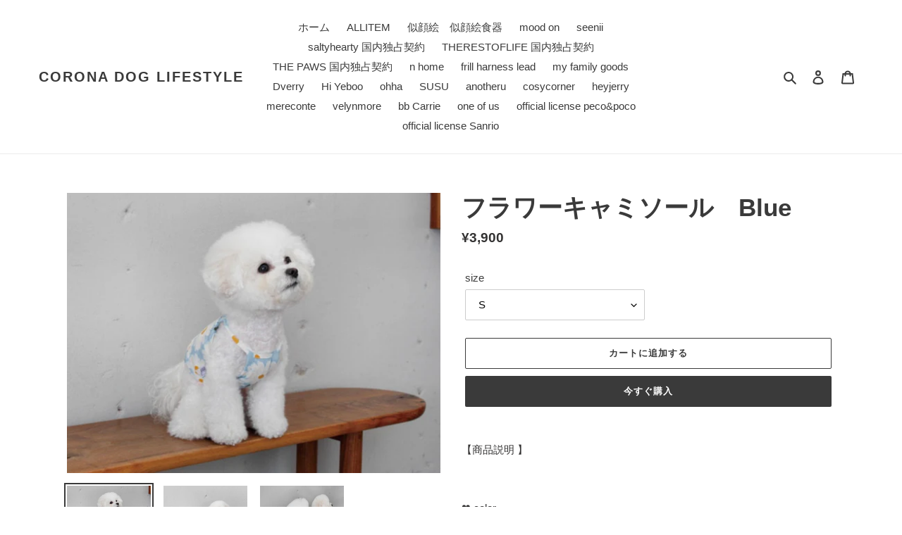

--- FILE ---
content_type: text/html; charset=utf-8
request_url: https://coronadoglifestyle.com/products/%E3%83%95%E3%83%A9%E3%83%AF%E3%83%BC%E3%82%AD%E3%83%A3%E3%83%9F%E3%82%BD%E3%83%BC%E3%83%AB-blue
body_size: 32470
content:
<!doctype html>
<html class="no-js" lang="ja">
<head>
  <meta charset="utf-8">
  <meta http-equiv="X-UA-Compatible" content="IE=edge,chrome=1">
  <meta name="viewport" content="width=device-width,initial-scale=1">
  <meta name="theme-color" content="#3a3a3a">

  <link rel="preconnect" href="https://cdn.shopify.com" crossorigin>
  <link rel="preconnect" href="https://fonts.shopifycdn.com" crossorigin>
  <link rel="preconnect" href="https://monorail-edge.shopifysvc.com"><link rel="preload" href="//coronadoglifestyle.com/cdn/shop/t/1/assets/theme.css?v=136619971045174987231608627292" as="style">
  <link rel="preload" as="font" href="" type="font/woff2" crossorigin>
  <link rel="preload" as="font" href="" type="font/woff2" crossorigin>
  <link rel="preload" as="font" href="" type="font/woff2" crossorigin>
  <link rel="preload" href="//coronadoglifestyle.com/cdn/shop/t/1/assets/theme.js?v=98356976178547180391612332462" as="script">
  <link rel="preload" href="//coronadoglifestyle.com/cdn/shop/t/1/assets/lazysizes.js?v=63098554868324070131608627291" as="script"><link rel="canonical" href="https://coronadoglifestyle.com/products/%e3%83%95%e3%83%a9%e3%83%af%e3%83%bc%e3%82%ad%e3%83%a3%e3%83%9f%e3%82%bd%e3%83%bc%e3%83%ab-blue"><title>フラワーキャミソール　Blue
&ndash; corona dog lifestyle</title><meta name="description" content="【商品説明 】   ❤︎ color Blue     ❤︎checkpoint 独占販売！ 韓国発ブランド THERESTOFLIFE THERESTOFLIFEは 生地を選ぶ作業にとても力を入れており、オーナー様 愛犬共にストレスを感じない最高級の生地だけを選別しています🤫 ディティールにもこだわりちょうどいい丈感を実現🐾 そんな魅力的なTHERESTOF LIFEを独占販売✨            size   　　neck      bust      length S        - 　　36      14 M        -        40      17 L        -        43      1"><!-- /snippets/social-meta-tags.liquid -->


<meta property="og:site_name" content="corona dog lifestyle">
<meta property="og:url" content="https://coronadoglifestyle.com/products/%e3%83%95%e3%83%a9%e3%83%af%e3%83%bc%e3%82%ad%e3%83%a3%e3%83%9f%e3%82%bd%e3%83%bc%e3%83%ab-blue">
<meta property="og:title" content="フラワーキャミソール　Blue">
<meta property="og:type" content="product">
<meta property="og:description" content="【商品説明 】   ❤︎ color Blue     ❤︎checkpoint 独占販売！ 韓国発ブランド THERESTOFLIFE THERESTOFLIFEは 生地を選ぶ作業にとても力を入れており、オーナー様 愛犬共にストレスを感じない最高級の生地だけを選別しています🤫 ディティールにもこだわりちょうどいい丈感を実現🐾 そんな魅力的なTHERESTOF LIFEを独占販売✨            size   　　neck      bust      length S        - 　　36      14 M        -        40      17 L        -        43      1"><meta property="og:image" content="http://coronadoglifestyle.com/cdn/shop/products/image_298e6e22-6786-4898-b964-c52259b2e9d4.jpg?v=1623740763">
  <meta property="og:image:secure_url" content="https://coronadoglifestyle.com/cdn/shop/products/image_298e6e22-6786-4898-b964-c52259b2e9d4.jpg?v=1623740763">
  <meta property="og:image:width" content="853">
  <meta property="og:image:height" content="642">
  <meta property="og:price:amount" content="3,900">
  <meta property="og:price:currency" content="JPY">



<meta name="twitter:card" content="summary_large_image">
<meta name="twitter:title" content="フラワーキャミソール　Blue">
<meta name="twitter:description" content="【商品説明 】   ❤︎ color Blue     ❤︎checkpoint 独占販売！ 韓国発ブランド THERESTOFLIFE THERESTOFLIFEは 生地を選ぶ作業にとても力を入れており、オーナー様 愛犬共にストレスを感じない最高級の生地だけを選別しています🤫 ディティールにもこだわりちょうどいい丈感を実現🐾 そんな魅力的なTHERESTOF LIFEを独占販売✨            size   　　neck      bust      length S        - 　　36      14 M        -        40      17 L        -        43      1">

  
<style data-shopify>
:root {
    --color-text: #3a3a3a;
    --color-text-rgb: 58, 58, 58;
    --color-body-text: #333232;
    --color-sale-text: #EA0606;
    --color-small-button-text-border: #3a3a3a;
    --color-text-field: #ffffff;
    --color-text-field-text: #000000;
    --color-text-field-text-rgb: 0, 0, 0;

    --color-btn-primary: #3a3a3a;
    --color-btn-primary-darker: #212121;
    --color-btn-primary-text: #ffffff;

    --color-blankstate: rgba(51, 50, 50, 0.35);
    --color-blankstate-border: rgba(51, 50, 50, 0.2);
    --color-blankstate-background: rgba(51, 50, 50, 0.1);

    --color-text-focus:#606060;
    --color-overlay-text-focus:#e6e6e6;
    --color-btn-primary-focus:#606060;
    --color-btn-social-focus:#d2d2d2;
    --color-small-button-text-border-focus:#606060;
    --predictive-search-focus:#f2f2f2;

    --color-body: #ffffff;
    --color-bg: #ffffff;
    --color-bg-rgb: 255, 255, 255;
    --color-bg-alt: rgba(51, 50, 50, 0.05);
    --color-bg-currency-selector: rgba(51, 50, 50, 0.2);

    --color-overlay-title-text: #ffffff;
    --color-image-overlay: #685858;
    --color-image-overlay-rgb: 104, 88, 88;--opacity-image-overlay: 0.4;--hover-overlay-opacity: 0.8;

    --color-border: #ebebeb;
    --color-border-form: #cccccc;
    --color-border-form-darker: #b3b3b3;

    --svg-select-icon: url(//coronadoglifestyle.com/cdn/shop/t/1/assets/ico-select.svg?v=29003672709104678581608627318);
    --slick-img-url: url(//coronadoglifestyle.com/cdn/shop/t/1/assets/ajax-loader.gif?v=41356863302472015721608627288);

    --font-weight-body--bold: 700;
    --font-weight-body--bolder: 700;

    --font-stack-header: Helvetica, Arial, sans-serif;
    --font-style-header: normal;
    --font-weight-header: 700;

    --font-stack-body: Helvetica, Arial, sans-serif;
    --font-style-body: normal;
    --font-weight-body: 400;

    --font-size-header: 26;

    --font-size-base: 15;

    --font-h1-desktop: 35;
    --font-h1-mobile: 32;
    --font-h2-desktop: 20;
    --font-h2-mobile: 18;
    --font-h3-mobile: 20;
    --font-h4-desktop: 17;
    --font-h4-mobile: 15;
    --font-h5-desktop: 15;
    --font-h5-mobile: 13;
    --font-h6-desktop: 14;
    --font-h6-mobile: 12;

    --font-mega-title-large-desktop: 65;

    --font-rich-text-large: 17;
    --font-rich-text-small: 13;

    
--color-video-bg: #f2f2f2;

    
    --global-color-image-loader-primary: rgba(58, 58, 58, 0.06);
    --global-color-image-loader-secondary: rgba(58, 58, 58, 0.12);
  }
</style>


  <style>*,::after,::before{box-sizing:border-box}body{margin:0}body,html{background-color:var(--color-body)}body,button{font-size:calc(var(--font-size-base) * 1px);font-family:var(--font-stack-body);font-style:var(--font-style-body);font-weight:var(--font-weight-body);color:var(--color-text);line-height:1.5}body,button{-webkit-font-smoothing:antialiased;-webkit-text-size-adjust:100%}.border-bottom{border-bottom:1px solid var(--color-border)}.btn--link{background-color:transparent;border:0;margin:0;color:var(--color-text);text-align:left}.text-right{text-align:right}.icon{display:inline-block;width:20px;height:20px;vertical-align:middle;fill:currentColor}.icon__fallback-text,.visually-hidden{position:absolute!important;overflow:hidden;clip:rect(0 0 0 0);height:1px;width:1px;margin:-1px;padding:0;border:0}svg.icon:not(.icon--full-color) circle,svg.icon:not(.icon--full-color) ellipse,svg.icon:not(.icon--full-color) g,svg.icon:not(.icon--full-color) line,svg.icon:not(.icon--full-color) path,svg.icon:not(.icon--full-color) polygon,svg.icon:not(.icon--full-color) polyline,svg.icon:not(.icon--full-color) rect,symbol.icon:not(.icon--full-color) circle,symbol.icon:not(.icon--full-color) ellipse,symbol.icon:not(.icon--full-color) g,symbol.icon:not(.icon--full-color) line,symbol.icon:not(.icon--full-color) path,symbol.icon:not(.icon--full-color) polygon,symbol.icon:not(.icon--full-color) polyline,symbol.icon:not(.icon--full-color) rect{fill:inherit;stroke:inherit}li{list-style:none}.list--inline{padding:0;margin:0}.list--inline>li{display:inline-block;margin-bottom:0;vertical-align:middle}a{color:var(--color-text);text-decoration:none}.h1,.h2,h1,h2{margin:0 0 17.5px;font-family:var(--font-stack-header);font-style:var(--font-style-header);font-weight:var(--font-weight-header);line-height:1.2;overflow-wrap:break-word;word-wrap:break-word}.h1 a,.h2 a,h1 a,h2 a{color:inherit;text-decoration:none;font-weight:inherit}.h1,h1{font-size:calc(((var(--font-h1-desktop))/ (var(--font-size-base))) * 1em);text-transform:none;letter-spacing:0}@media only screen and (max-width:749px){.h1,h1{font-size:calc(((var(--font-h1-mobile))/ (var(--font-size-base))) * 1em)}}.h2,h2{font-size:calc(((var(--font-h2-desktop))/ (var(--font-size-base))) * 1em);text-transform:uppercase;letter-spacing:.1em}@media only screen and (max-width:749px){.h2,h2{font-size:calc(((var(--font-h2-mobile))/ (var(--font-size-base))) * 1em)}}p{color:var(--color-body-text);margin:0 0 19.44444px}@media only screen and (max-width:749px){p{font-size:calc(((var(--font-size-base) - 1)/ (var(--font-size-base))) * 1em)}}p:last-child{margin-bottom:0}@media only screen and (max-width:749px){.small--hide{display:none!important}}.grid{list-style:none;margin:0;padding:0;margin-left:-30px}.grid::after{content:'';display:table;clear:both}@media only screen and (max-width:749px){.grid{margin-left:-22px}}.grid::after{content:'';display:table;clear:both}.grid--no-gutters{margin-left:0}.grid--no-gutters .grid__item{padding-left:0}.grid--table{display:table;table-layout:fixed;width:100%}.grid--table>.grid__item{float:none;display:table-cell;vertical-align:middle}.grid__item{float:left;padding-left:30px;width:100%}@media only screen and (max-width:749px){.grid__item{padding-left:22px}}.grid__item[class*="--push"]{position:relative}@media only screen and (min-width:750px){.medium-up--one-quarter{width:25%}.medium-up--push-one-third{width:33.33%}.medium-up--one-half{width:50%}.medium-up--push-one-third{left:33.33%;position:relative}}.site-header{position:relative;background-color:var(--color-body)}@media only screen and (max-width:749px){.site-header{border-bottom:1px solid var(--color-border)}}@media only screen and (min-width:750px){.site-header{padding:0 55px}.site-header.logo--center{padding-top:30px}}.site-header__logo{margin:15px 0}.logo-align--center .site-header__logo{text-align:center;margin:0 auto}@media only screen and (max-width:749px){.logo-align--center .site-header__logo{text-align:left;margin:15px 0}}@media only screen and (max-width:749px){.site-header__logo{padding-left:22px;text-align:left}.site-header__logo img{margin:0}}.site-header__logo-link{display:inline-block;word-break:break-word}@media only screen and (min-width:750px){.logo-align--center .site-header__logo-link{margin:0 auto}}.site-header__logo-image{display:block}@media only screen and (min-width:750px){.site-header__logo-image{margin:0 auto}}.site-header__logo-image img{width:100%}.site-header__logo-image--centered img{margin:0 auto}.site-header__logo img{display:block}.site-header__icons{position:relative;white-space:nowrap}@media only screen and (max-width:749px){.site-header__icons{width:auto;padding-right:13px}.site-header__icons .btn--link,.site-header__icons .site-header__cart{font-size:calc(((var(--font-size-base))/ (var(--font-size-base))) * 1em)}}.site-header__icons-wrapper{position:relative;display:-webkit-flex;display:-ms-flexbox;display:flex;width:100%;-ms-flex-align:center;-webkit-align-items:center;-moz-align-items:center;-ms-align-items:center;-o-align-items:center;align-items:center;-webkit-justify-content:flex-end;-ms-justify-content:flex-end;justify-content:flex-end}.site-header__account,.site-header__cart,.site-header__search{position:relative}.site-header__search.site-header__icon{display:none}@media only screen and (min-width:1400px){.site-header__search.site-header__icon{display:block}}.site-header__search-toggle{display:block}@media only screen and (min-width:750px){.site-header__account,.site-header__cart{padding:10px 11px}}.site-header__cart-title,.site-header__search-title{position:absolute!important;overflow:hidden;clip:rect(0 0 0 0);height:1px;width:1px;margin:-1px;padding:0;border:0;display:block;vertical-align:middle}.site-header__cart-title{margin-right:3px}.site-header__cart-count{display:flex;align-items:center;justify-content:center;position:absolute;right:.4rem;top:.2rem;font-weight:700;background-color:var(--color-btn-primary);color:var(--color-btn-primary-text);border-radius:50%;min-width:1em;height:1em}.site-header__cart-count span{font-family:HelveticaNeue,"Helvetica Neue",Helvetica,Arial,sans-serif;font-size:calc(11em / 16);line-height:1}@media only screen and (max-width:749px){.site-header__cart-count{top:calc(7em / 16);right:0;border-radius:50%;min-width:calc(19em / 16);height:calc(19em / 16)}}@media only screen and (max-width:749px){.site-header__cart-count span{padding:.25em calc(6em / 16);font-size:12px}}.site-header__menu{display:none}@media only screen and (max-width:749px){.site-header__icon{display:inline-block;vertical-align:middle;padding:10px 11px;margin:0}}@media only screen and (min-width:750px){.site-header__icon .icon-search{margin-right:3px}}.announcement-bar{z-index:10;position:relative;text-align:center;border-bottom:1px solid transparent;padding:2px}.announcement-bar__link{display:block}.announcement-bar__message{display:block;padding:11px 22px;font-size:calc(((16)/ (var(--font-size-base))) * 1em);font-weight:var(--font-weight-header)}@media only screen and (min-width:750px){.announcement-bar__message{padding-left:55px;padding-right:55px}}.site-nav{position:relative;padding:0;text-align:center;margin:25px 0}.site-nav a{padding:3px 10px}.site-nav__link{display:block;white-space:nowrap}.site-nav--centered .site-nav__link{padding-top:0}.site-nav__link .icon-chevron-down{width:calc(8em / 16);height:calc(8em / 16);margin-left:.5rem}.site-nav__label{border-bottom:1px solid transparent}.site-nav__link--active .site-nav__label{border-bottom-color:var(--color-text)}.site-nav__link--button{border:none;background-color:transparent;padding:3px 10px}.site-header__mobile-nav{z-index:11;position:relative;background-color:var(--color-body)}@media only screen and (max-width:749px){.site-header__mobile-nav{display:-webkit-flex;display:-ms-flexbox;display:flex;width:100%;-ms-flex-align:center;-webkit-align-items:center;-moz-align-items:center;-ms-align-items:center;-o-align-items:center;align-items:center}}.mobile-nav--open .icon-close{display:none}.main-content{opacity:0}.main-content .shopify-section{display:none}.main-content .shopify-section:first-child{display:inherit}.critical-hidden{display:none}</style>

  <script>
    window.performance.mark('debut:theme_stylesheet_loaded.start');

    function onLoadStylesheet() {
      performance.mark('debut:theme_stylesheet_loaded.end');
      performance.measure('debut:theme_stylesheet_loaded', 'debut:theme_stylesheet_loaded.start', 'debut:theme_stylesheet_loaded.end');

      var url = "//coronadoglifestyle.com/cdn/shop/t/1/assets/theme.css?v=136619971045174987231608627292";
      var link = document.querySelector('link[href="' + url + '"]');
      link.loaded = true;
      link.dispatchEvent(new Event('load'));
    }
  </script>

  <link rel="stylesheet" href="//coronadoglifestyle.com/cdn/shop/t/1/assets/theme.css?v=136619971045174987231608627292" type="text/css" media="print" onload="this.media='all';onLoadStylesheet()">

  <style>
    
    
    
    
    
    
  </style>

  <script>
    var theme = {
      breakpoints: {
        medium: 750,
        large: 990,
        widescreen: 1400
      },
      strings: {
        addToCart: "カートに追加する",
        soldOut: "売り切れ",
        unavailable: "お取り扱いできません",
        regularPrice: "通常価格",
        salePrice: "販売価格",
        sale: "セール",
        fromLowestPrice: "[price]から",
        vendor: "販売元",
        showMore: "さらに表示する",
        showLess: "表示を減らす",
        searchFor: "検索する",
        addressError: "住所を調べる際にエラーが発生しました",
        addressNoResults: "その住所は見つかりませんでした",
        addressQueryLimit: "Google APIの使用量の制限を超えました。\u003ca href=\"https:\/\/developers.google.com\/maps\/premium\/usage-limits\"\u003eプレミアムプラン\u003c\/a\u003eへのアップグレードをご検討ください。",
        authError: "あなたのGoogle Mapsのアカウント認証で問題が発生しました。",
        newWindow: "新しいウィンドウで開く",
        external: "外部のウェブサイトに移動します。",
        newWindowExternal: "外部のウェブサイトを新しいウィンドウで開く",
        removeLabel: "[product] を削除する",
        update: "アップデート",
        quantity: "数量",
        discountedTotal: "ディスカウント合計",
        regularTotal: "通常合計",
        priceColumn: "ディスカウントの詳細については価格列を参照してください。",
        quantityMinimumMessage: "数量は1以上でなければなりません",
        cartError: "お客様のカートをアップデートするときにエラーが発生しました。再度お試しください。",
        removedItemMessage: "カートから \u003cspan class=\"cart__removed-product-details\"\u003e([quantity]) 個の[link]\u003c\/span\u003eが消去されました。",
        unitPrice: "単価",
        unitPriceSeparator: "あたり",
        oneCartCount: "1個のアイテム",
        otherCartCount: "[count]個のアイテム",
        quantityLabel: "数量: [count]",
        products: "商品",
        loading: "読み込んでいます",
        number_of_results: "[result_number]\/[results_count]",
        number_of_results_found: "[results_count]件の結果が見つかりました",
        one_result_found: "1件の結果が見つかりました"
      },
      moneyFormat: "¥{{amount_no_decimals}}",
      moneyFormatWithCurrency: "¥{{amount_no_decimals}} JPY",
      settings: {
        predictiveSearchEnabled: true,
        predictiveSearchShowPrice: false,
        predictiveSearchShowVendor: false
      },
      stylesheet: "//coronadoglifestyle.com/cdn/shop/t/1/assets/theme.css?v=136619971045174987231608627292"
    }

    document.documentElement.className = document.documentElement.className.replace('no-js', 'js');
  </script><script src="//coronadoglifestyle.com/cdn/shop/t/1/assets/theme.js?v=98356976178547180391612332462" defer="defer"></script>
  <script src="//coronadoglifestyle.com/cdn/shop/t/1/assets/lazysizes.js?v=63098554868324070131608627291" async="async"></script>

  <script type="text/javascript">
    if (window.MSInputMethodContext && document.documentMode) {
      var scripts = document.getElementsByTagName('script')[0];
      var polyfill = document.createElement("script");
      polyfill.defer = true;
      polyfill.src = "//coronadoglifestyle.com/cdn/shop/t/1/assets/ie11CustomProperties.min.js?v=146208399201472936201608627290";

      scripts.parentNode.insertBefore(polyfill, scripts);
    }
  </script>

  <script>window.performance && window.performance.mark && window.performance.mark('shopify.content_for_header.start');</script><meta name="facebook-domain-verification" content="u5fb3lwukpflghp13y0f54hlg9xu0m">
<meta id="shopify-digital-wallet" name="shopify-digital-wallet" content="/52111638686/digital_wallets/dialog">
<link rel="alternate" type="application/json+oembed" href="https://coronadoglifestyle.com/products/%e3%83%95%e3%83%a9%e3%83%af%e3%83%bc%e3%82%ad%e3%83%a3%e3%83%9f%e3%82%bd%e3%83%bc%e3%83%ab-blue.oembed">
<script async="async" src="/checkouts/internal/preloads.js?locale=ja-JP"></script>
<script id="shopify-features" type="application/json">{"accessToken":"b25e3e54a0fabe63590a14167b6f0b58","betas":["rich-media-storefront-analytics"],"domain":"coronadoglifestyle.com","predictiveSearch":false,"shopId":52111638686,"locale":"ja"}</script>
<script>var Shopify = Shopify || {};
Shopify.shop = "coronadoglifestyle.myshopify.com";
Shopify.locale = "ja";
Shopify.currency = {"active":"JPY","rate":"1.0"};
Shopify.country = "JP";
Shopify.theme = {"name":"Debut","id":116913733790,"schema_name":"Debut","schema_version":"17.9.1","theme_store_id":796,"role":"main"};
Shopify.theme.handle = "null";
Shopify.theme.style = {"id":null,"handle":null};
Shopify.cdnHost = "coronadoglifestyle.com/cdn";
Shopify.routes = Shopify.routes || {};
Shopify.routes.root = "/";</script>
<script type="module">!function(o){(o.Shopify=o.Shopify||{}).modules=!0}(window);</script>
<script>!function(o){function n(){var o=[];function n(){o.push(Array.prototype.slice.apply(arguments))}return n.q=o,n}var t=o.Shopify=o.Shopify||{};t.loadFeatures=n(),t.autoloadFeatures=n()}(window);</script>
<script id="shop-js-analytics" type="application/json">{"pageType":"product"}</script>
<script defer="defer" async type="module" src="//coronadoglifestyle.com/cdn/shopifycloud/shop-js/modules/v2/client.init-shop-cart-sync_BW-B98xi.ja.esm.js"></script>
<script defer="defer" async type="module" src="//coronadoglifestyle.com/cdn/shopifycloud/shop-js/modules/v2/chunk.common_J_LHucBM.esm.js"></script>
<script type="module">
  await import("//coronadoglifestyle.com/cdn/shopifycloud/shop-js/modules/v2/client.init-shop-cart-sync_BW-B98xi.ja.esm.js");
await import("//coronadoglifestyle.com/cdn/shopifycloud/shop-js/modules/v2/chunk.common_J_LHucBM.esm.js");

  window.Shopify.SignInWithShop?.initShopCartSync?.({"fedCMEnabled":true,"windoidEnabled":true});

</script>
<script>(function() {
  var isLoaded = false;
  function asyncLoad() {
    if (isLoaded) return;
    isLoaded = true;
    var urls = ["https:\/\/asia-northeast1-affiliate-pr.cloudfunctions.net\/script?shop=coronadoglifestyle.myshopify.com"];
    for (var i = 0; i < urls.length; i++) {
      var s = document.createElement('script');
      s.type = 'text/javascript';
      s.async = true;
      s.src = urls[i];
      var x = document.getElementsByTagName('script')[0];
      x.parentNode.insertBefore(s, x);
    }
  };
  if(window.attachEvent) {
    window.attachEvent('onload', asyncLoad);
  } else {
    window.addEventListener('load', asyncLoad, false);
  }
})();</script>
<script id="__st">var __st={"a":52111638686,"offset":32400,"reqid":"df88b8e9-d4fc-4344-90cb-37f6c3842dfa-1766161930","pageurl":"coronadoglifestyle.com\/products\/%E3%83%95%E3%83%A9%E3%83%AF%E3%83%BC%E3%82%AD%E3%83%A3%E3%83%9F%E3%82%BD%E3%83%BC%E3%83%AB-blue","u":"0832524b1026","p":"product","rtyp":"product","rid":6762544660638};</script>
<script>window.ShopifyPaypalV4VisibilityTracking = true;</script>
<script id="captcha-bootstrap">!function(){'use strict';const t='contact',e='account',n='new_comment',o=[[t,t],['blogs',n],['comments',n],[t,'customer']],c=[[e,'customer_login'],[e,'guest_login'],[e,'recover_customer_password'],[e,'create_customer']],r=t=>t.map((([t,e])=>`form[action*='/${t}']:not([data-nocaptcha='true']) input[name='form_type'][value='${e}']`)).join(','),a=t=>()=>t?[...document.querySelectorAll(t)].map((t=>t.form)):[];function s(){const t=[...o],e=r(t);return a(e)}const i='password',u='form_key',d=['recaptcha-v3-token','g-recaptcha-response','h-captcha-response',i],f=()=>{try{return window.sessionStorage}catch{return}},m='__shopify_v',_=t=>t.elements[u];function p(t,e,n=!1){try{const o=window.sessionStorage,c=JSON.parse(o.getItem(e)),{data:r}=function(t){const{data:e,action:n}=t;return t[m]||n?{data:e,action:n}:{data:t,action:n}}(c);for(const[e,n]of Object.entries(r))t.elements[e]&&(t.elements[e].value=n);n&&o.removeItem(e)}catch(o){console.error('form repopulation failed',{error:o})}}const l='form_type',E='cptcha';function T(t){t.dataset[E]=!0}const w=window,h=w.document,L='Shopify',v='ce_forms',y='captcha';let A=!1;((t,e)=>{const n=(g='f06e6c50-85a8-45c8-87d0-21a2b65856fe',I='https://cdn.shopify.com/shopifycloud/storefront-forms-hcaptcha/ce_storefront_forms_captcha_hcaptcha.v1.5.2.iife.js',D={infoText:'hCaptchaによる保護',privacyText:'プライバシー',termsText:'利用規約'},(t,e,n)=>{const o=w[L][v],c=o.bindForm;if(c)return c(t,g,e,D).then(n);var r;o.q.push([[t,g,e,D],n]),r=I,A||(h.body.append(Object.assign(h.createElement('script'),{id:'captcha-provider',async:!0,src:r})),A=!0)});var g,I,D;w[L]=w[L]||{},w[L][v]=w[L][v]||{},w[L][v].q=[],w[L][y]=w[L][y]||{},w[L][y].protect=function(t,e){n(t,void 0,e),T(t)},Object.freeze(w[L][y]),function(t,e,n,w,h,L){const[v,y,A,g]=function(t,e,n){const i=e?o:[],u=t?c:[],d=[...i,...u],f=r(d),m=r(i),_=r(d.filter((([t,e])=>n.includes(e))));return[a(f),a(m),a(_),s()]}(w,h,L),I=t=>{const e=t.target;return e instanceof HTMLFormElement?e:e&&e.form},D=t=>v().includes(t);t.addEventListener('submit',(t=>{const e=I(t);if(!e)return;const n=D(e)&&!e.dataset.hcaptchaBound&&!e.dataset.recaptchaBound,o=_(e),c=g().includes(e)&&(!o||!o.value);(n||c)&&t.preventDefault(),c&&!n&&(function(t){try{if(!f())return;!function(t){const e=f();if(!e)return;const n=_(t);if(!n)return;const o=n.value;o&&e.removeItem(o)}(t);const e=Array.from(Array(32),(()=>Math.random().toString(36)[2])).join('');!function(t,e){_(t)||t.append(Object.assign(document.createElement('input'),{type:'hidden',name:u})),t.elements[u].value=e}(t,e),function(t,e){const n=f();if(!n)return;const o=[...t.querySelectorAll(`input[type='${i}']`)].map((({name:t})=>t)),c=[...d,...o],r={};for(const[a,s]of new FormData(t).entries())c.includes(a)||(r[a]=s);n.setItem(e,JSON.stringify({[m]:1,action:t.action,data:r}))}(t,e)}catch(e){console.error('failed to persist form',e)}}(e),e.submit())}));const S=(t,e)=>{t&&!t.dataset[E]&&(n(t,e.some((e=>e===t))),T(t))};for(const o of['focusin','change'])t.addEventListener(o,(t=>{const e=I(t);D(e)&&S(e,y())}));const B=e.get('form_key'),M=e.get(l),P=B&&M;t.addEventListener('DOMContentLoaded',(()=>{const t=y();if(P)for(const e of t)e.elements[l].value===M&&p(e,B);[...new Set([...A(),...v().filter((t=>'true'===t.dataset.shopifyCaptcha))])].forEach((e=>S(e,t)))}))}(h,new URLSearchParams(w.location.search),n,t,e,['guest_login'])})(!0,!0)}();</script>
<script integrity="sha256-4kQ18oKyAcykRKYeNunJcIwy7WH5gtpwJnB7kiuLZ1E=" data-source-attribution="shopify.loadfeatures" defer="defer" src="//coronadoglifestyle.com/cdn/shopifycloud/storefront/assets/storefront/load_feature-a0a9edcb.js" crossorigin="anonymous"></script>
<script data-source-attribution="shopify.dynamic_checkout.dynamic.init">var Shopify=Shopify||{};Shopify.PaymentButton=Shopify.PaymentButton||{isStorefrontPortableWallets:!0,init:function(){window.Shopify.PaymentButton.init=function(){};var t=document.createElement("script");t.src="https://coronadoglifestyle.com/cdn/shopifycloud/portable-wallets/latest/portable-wallets.ja.js",t.type="module",document.head.appendChild(t)}};
</script>
<script data-source-attribution="shopify.dynamic_checkout.buyer_consent">
  function portableWalletsHideBuyerConsent(e){var t=document.getElementById("shopify-buyer-consent"),n=document.getElementById("shopify-subscription-policy-button");t&&n&&(t.classList.add("hidden"),t.setAttribute("aria-hidden","true"),n.removeEventListener("click",e))}function portableWalletsShowBuyerConsent(e){var t=document.getElementById("shopify-buyer-consent"),n=document.getElementById("shopify-subscription-policy-button");t&&n&&(t.classList.remove("hidden"),t.removeAttribute("aria-hidden"),n.addEventListener("click",e))}window.Shopify?.PaymentButton&&(window.Shopify.PaymentButton.hideBuyerConsent=portableWalletsHideBuyerConsent,window.Shopify.PaymentButton.showBuyerConsent=portableWalletsShowBuyerConsent);
</script>
<script>
  function portableWalletsCleanup(e){e&&e.src&&console.error("Failed to load portable wallets script "+e.src);var t=document.querySelectorAll("shopify-accelerated-checkout .shopify-payment-button__skeleton, shopify-accelerated-checkout-cart .wallet-cart-button__skeleton"),e=document.getElementById("shopify-buyer-consent");for(let e=0;e<t.length;e++)t[e].remove();e&&e.remove()}function portableWalletsNotLoadedAsModule(e){e instanceof ErrorEvent&&"string"==typeof e.message&&e.message.includes("import.meta")&&"string"==typeof e.filename&&e.filename.includes("portable-wallets")&&(window.removeEventListener("error",portableWalletsNotLoadedAsModule),window.Shopify.PaymentButton.failedToLoad=e,"loading"===document.readyState?document.addEventListener("DOMContentLoaded",window.Shopify.PaymentButton.init):window.Shopify.PaymentButton.init())}window.addEventListener("error",portableWalletsNotLoadedAsModule);
</script>

<script type="module" src="https://coronadoglifestyle.com/cdn/shopifycloud/portable-wallets/latest/portable-wallets.ja.js" onError="portableWalletsCleanup(this)" crossorigin="anonymous"></script>
<script nomodule>
  document.addEventListener("DOMContentLoaded", portableWalletsCleanup);
</script>

<link id="shopify-accelerated-checkout-styles" rel="stylesheet" media="screen" href="https://coronadoglifestyle.com/cdn/shopifycloud/portable-wallets/latest/accelerated-checkout-backwards-compat.css" crossorigin="anonymous">
<style id="shopify-accelerated-checkout-cart">
        #shopify-buyer-consent {
  margin-top: 1em;
  display: inline-block;
  width: 100%;
}

#shopify-buyer-consent.hidden {
  display: none;
}

#shopify-subscription-policy-button {
  background: none;
  border: none;
  padding: 0;
  text-decoration: underline;
  font-size: inherit;
  cursor: pointer;
}

#shopify-subscription-policy-button::before {
  box-shadow: none;
}

      </style>

<script>window.performance && window.performance.mark && window.performance.mark('shopify.content_for_header.end');</script>

<!-- hasigo_pre_order -->

<!-- /hasigo_pre_order -->


<!-- hasigo_sales_period -->


<!-- /hasigo_sales_period -->

<link href="https://monorail-edge.shopifysvc.com" rel="dns-prefetch">
<script>(function(){if ("sendBeacon" in navigator && "performance" in window) {try {var session_token_from_headers = performance.getEntriesByType('navigation')[0].serverTiming.find(x => x.name == '_s').description;} catch {var session_token_from_headers = undefined;}var session_cookie_matches = document.cookie.match(/_shopify_s=([^;]*)/);var session_token_from_cookie = session_cookie_matches && session_cookie_matches.length === 2 ? session_cookie_matches[1] : "";var session_token = session_token_from_headers || session_token_from_cookie || "";function handle_abandonment_event(e) {var entries = performance.getEntries().filter(function(entry) {return /monorail-edge.shopifysvc.com/.test(entry.name);});if (!window.abandonment_tracked && entries.length === 0) {window.abandonment_tracked = true;var currentMs = Date.now();var navigation_start = performance.timing.navigationStart;var payload = {shop_id: 52111638686,url: window.location.href,navigation_start,duration: currentMs - navigation_start,session_token,page_type: "product"};window.navigator.sendBeacon("https://monorail-edge.shopifysvc.com/v1/produce", JSON.stringify({schema_id: "online_store_buyer_site_abandonment/1.1",payload: payload,metadata: {event_created_at_ms: currentMs,event_sent_at_ms: currentMs}}));}}window.addEventListener('pagehide', handle_abandonment_event);}}());</script>
<script id="web-pixels-manager-setup">(function e(e,d,r,n,o){if(void 0===o&&(o={}),!Boolean(null===(a=null===(i=window.Shopify)||void 0===i?void 0:i.analytics)||void 0===a?void 0:a.replayQueue)){var i,a;window.Shopify=window.Shopify||{};var t=window.Shopify;t.analytics=t.analytics||{};var s=t.analytics;s.replayQueue=[],s.publish=function(e,d,r){return s.replayQueue.push([e,d,r]),!0};try{self.performance.mark("wpm:start")}catch(e){}var l=function(){var e={modern:/Edge?\/(1{2}[4-9]|1[2-9]\d|[2-9]\d{2}|\d{4,})\.\d+(\.\d+|)|Firefox\/(1{2}[4-9]|1[2-9]\d|[2-9]\d{2}|\d{4,})\.\d+(\.\d+|)|Chrom(ium|e)\/(9{2}|\d{3,})\.\d+(\.\d+|)|(Maci|X1{2}).+ Version\/(15\.\d+|(1[6-9]|[2-9]\d|\d{3,})\.\d+)([,.]\d+|)( \(\w+\)|)( Mobile\/\w+|) Safari\/|Chrome.+OPR\/(9{2}|\d{3,})\.\d+\.\d+|(CPU[ +]OS|iPhone[ +]OS|CPU[ +]iPhone|CPU IPhone OS|CPU iPad OS)[ +]+(15[._]\d+|(1[6-9]|[2-9]\d|\d{3,})[._]\d+)([._]\d+|)|Android:?[ /-](13[3-9]|1[4-9]\d|[2-9]\d{2}|\d{4,})(\.\d+|)(\.\d+|)|Android.+Firefox\/(13[5-9]|1[4-9]\d|[2-9]\d{2}|\d{4,})\.\d+(\.\d+|)|Android.+Chrom(ium|e)\/(13[3-9]|1[4-9]\d|[2-9]\d{2}|\d{4,})\.\d+(\.\d+|)|SamsungBrowser\/([2-9]\d|\d{3,})\.\d+/,legacy:/Edge?\/(1[6-9]|[2-9]\d|\d{3,})\.\d+(\.\d+|)|Firefox\/(5[4-9]|[6-9]\d|\d{3,})\.\d+(\.\d+|)|Chrom(ium|e)\/(5[1-9]|[6-9]\d|\d{3,})\.\d+(\.\d+|)([\d.]+$|.*Safari\/(?![\d.]+ Edge\/[\d.]+$))|(Maci|X1{2}).+ Version\/(10\.\d+|(1[1-9]|[2-9]\d|\d{3,})\.\d+)([,.]\d+|)( \(\w+\)|)( Mobile\/\w+|) Safari\/|Chrome.+OPR\/(3[89]|[4-9]\d|\d{3,})\.\d+\.\d+|(CPU[ +]OS|iPhone[ +]OS|CPU[ +]iPhone|CPU IPhone OS|CPU iPad OS)[ +]+(10[._]\d+|(1[1-9]|[2-9]\d|\d{3,})[._]\d+)([._]\d+|)|Android:?[ /-](13[3-9]|1[4-9]\d|[2-9]\d{2}|\d{4,})(\.\d+|)(\.\d+|)|Mobile Safari.+OPR\/([89]\d|\d{3,})\.\d+\.\d+|Android.+Firefox\/(13[5-9]|1[4-9]\d|[2-9]\d{2}|\d{4,})\.\d+(\.\d+|)|Android.+Chrom(ium|e)\/(13[3-9]|1[4-9]\d|[2-9]\d{2}|\d{4,})\.\d+(\.\d+|)|Android.+(UC? ?Browser|UCWEB|U3)[ /]?(15\.([5-9]|\d{2,})|(1[6-9]|[2-9]\d|\d{3,})\.\d+)\.\d+|SamsungBrowser\/(5\.\d+|([6-9]|\d{2,})\.\d+)|Android.+MQ{2}Browser\/(14(\.(9|\d{2,})|)|(1[5-9]|[2-9]\d|\d{3,})(\.\d+|))(\.\d+|)|K[Aa][Ii]OS\/(3\.\d+|([4-9]|\d{2,})\.\d+)(\.\d+|)/},d=e.modern,r=e.legacy,n=navigator.userAgent;return n.match(d)?"modern":n.match(r)?"legacy":"unknown"}(),u="modern"===l?"modern":"legacy",c=(null!=n?n:{modern:"",legacy:""})[u],f=function(e){return[e.baseUrl,"/wpm","/b",e.hashVersion,"modern"===e.buildTarget?"m":"l",".js"].join("")}({baseUrl:d,hashVersion:r,buildTarget:u}),m=function(e){var d=e.version,r=e.bundleTarget,n=e.surface,o=e.pageUrl,i=e.monorailEndpoint;return{emit:function(e){var a=e.status,t=e.errorMsg,s=(new Date).getTime(),l=JSON.stringify({metadata:{event_sent_at_ms:s},events:[{schema_id:"web_pixels_manager_load/3.1",payload:{version:d,bundle_target:r,page_url:o,status:a,surface:n,error_msg:t},metadata:{event_created_at_ms:s}}]});if(!i)return console&&console.warn&&console.warn("[Web Pixels Manager] No Monorail endpoint provided, skipping logging."),!1;try{return self.navigator.sendBeacon.bind(self.navigator)(i,l)}catch(e){}var u=new XMLHttpRequest;try{return u.open("POST",i,!0),u.setRequestHeader("Content-Type","text/plain"),u.send(l),!0}catch(e){return console&&console.warn&&console.warn("[Web Pixels Manager] Got an unhandled error while logging to Monorail."),!1}}}}({version:r,bundleTarget:l,surface:e.surface,pageUrl:self.location.href,monorailEndpoint:e.monorailEndpoint});try{o.browserTarget=l,function(e){var d=e.src,r=e.async,n=void 0===r||r,o=e.onload,i=e.onerror,a=e.sri,t=e.scriptDataAttributes,s=void 0===t?{}:t,l=document.createElement("script"),u=document.querySelector("head"),c=document.querySelector("body");if(l.async=n,l.src=d,a&&(l.integrity=a,l.crossOrigin="anonymous"),s)for(var f in s)if(Object.prototype.hasOwnProperty.call(s,f))try{l.dataset[f]=s[f]}catch(e){}if(o&&l.addEventListener("load",o),i&&l.addEventListener("error",i),u)u.appendChild(l);else{if(!c)throw new Error("Did not find a head or body element to append the script");c.appendChild(l)}}({src:f,async:!0,onload:function(){if(!function(){var e,d;return Boolean(null===(d=null===(e=window.Shopify)||void 0===e?void 0:e.analytics)||void 0===d?void 0:d.initialized)}()){var d=window.webPixelsManager.init(e)||void 0;if(d){var r=window.Shopify.analytics;r.replayQueue.forEach((function(e){var r=e[0],n=e[1],o=e[2];d.publishCustomEvent(r,n,o)})),r.replayQueue=[],r.publish=d.publishCustomEvent,r.visitor=d.visitor,r.initialized=!0}}},onerror:function(){return m.emit({status:"failed",errorMsg:"".concat(f," has failed to load")})},sri:function(e){var d=/^sha384-[A-Za-z0-9+/=]+$/;return"string"==typeof e&&d.test(e)}(c)?c:"",scriptDataAttributes:o}),m.emit({status:"loading"})}catch(e){m.emit({status:"failed",errorMsg:(null==e?void 0:e.message)||"Unknown error"})}}})({shopId: 52111638686,storefrontBaseUrl: "https://coronadoglifestyle.com",extensionsBaseUrl: "https://extensions.shopifycdn.com/cdn/shopifycloud/web-pixels-manager",monorailEndpoint: "https://monorail-edge.shopifysvc.com/unstable/produce_batch",surface: "storefront-renderer",enabledBetaFlags: ["2dca8a86"],webPixelsConfigList: [{"id":"shopify-app-pixel","configuration":"{}","eventPayloadVersion":"v1","runtimeContext":"STRICT","scriptVersion":"0450","apiClientId":"shopify-pixel","type":"APP","privacyPurposes":["ANALYTICS","MARKETING"]},{"id":"shopify-custom-pixel","eventPayloadVersion":"v1","runtimeContext":"LAX","scriptVersion":"0450","apiClientId":"shopify-pixel","type":"CUSTOM","privacyPurposes":["ANALYTICS","MARKETING"]}],isMerchantRequest: false,initData: {"shop":{"name":"corona dog lifestyle","paymentSettings":{"currencyCode":"JPY"},"myshopifyDomain":"coronadoglifestyle.myshopify.com","countryCode":"JP","storefrontUrl":"https:\/\/coronadoglifestyle.com"},"customer":null,"cart":null,"checkout":null,"productVariants":[{"price":{"amount":3900.0,"currencyCode":"JPY"},"product":{"title":"フラワーキャミソール　Blue","vendor":"THERESTOFLIFE","id":"6762544660638","untranslatedTitle":"フラワーキャミソール　Blue","url":"\/products\/%E3%83%95%E3%83%A9%E3%83%AF%E3%83%BC%E3%82%AD%E3%83%A3%E3%83%9F%E3%82%BD%E3%83%BC%E3%83%AB-blue","type":"TOPS"},"id":"40099786293406","image":{"src":"\/\/coronadoglifestyle.com\/cdn\/shop\/products\/image_298e6e22-6786-4898-b964-c52259b2e9d4.jpg?v=1623740763"},"sku":null,"title":"S","untranslatedTitle":"S"},{"price":{"amount":3900.0,"currencyCode":"JPY"},"product":{"title":"フラワーキャミソール　Blue","vendor":"THERESTOFLIFE","id":"6762544660638","untranslatedTitle":"フラワーキャミソール　Blue","url":"\/products\/%E3%83%95%E3%83%A9%E3%83%AF%E3%83%BC%E3%82%AD%E3%83%A3%E3%83%9F%E3%82%BD%E3%83%BC%E3%83%AB-blue","type":"TOPS"},"id":"40099786326174","image":{"src":"\/\/coronadoglifestyle.com\/cdn\/shop\/products\/image_298e6e22-6786-4898-b964-c52259b2e9d4.jpg?v=1623740763"},"sku":null,"title":"M","untranslatedTitle":"M"},{"price":{"amount":3900.0,"currencyCode":"JPY"},"product":{"title":"フラワーキャミソール　Blue","vendor":"THERESTOFLIFE","id":"6762544660638","untranslatedTitle":"フラワーキャミソール　Blue","url":"\/products\/%E3%83%95%E3%83%A9%E3%83%AF%E3%83%BC%E3%82%AD%E3%83%A3%E3%83%9F%E3%82%BD%E3%83%BC%E3%83%AB-blue","type":"TOPS"},"id":"40099786358942","image":{"src":"\/\/coronadoglifestyle.com\/cdn\/shop\/products\/image_298e6e22-6786-4898-b964-c52259b2e9d4.jpg?v=1623740763"},"sku":null,"title":"L","untranslatedTitle":"L"},{"price":{"amount":3900.0,"currencyCode":"JPY"},"product":{"title":"フラワーキャミソール　Blue","vendor":"THERESTOFLIFE","id":"6762544660638","untranslatedTitle":"フラワーキャミソール　Blue","url":"\/products\/%E3%83%95%E3%83%A9%E3%83%AF%E3%83%BC%E3%82%AD%E3%83%A3%E3%83%9F%E3%82%BD%E3%83%BC%E3%83%AB-blue","type":"TOPS"},"id":"40099786391710","image":{"src":"\/\/coronadoglifestyle.com\/cdn\/shop\/products\/image_298e6e22-6786-4898-b964-c52259b2e9d4.jpg?v=1623740763"},"sku":null,"title":"XL","untranslatedTitle":"XL"}],"purchasingCompany":null},},"https://coronadoglifestyle.com/cdn","1e0b1122w61c904dfpc855754am2b403ea2",{"modern":"","legacy":""},{"shopId":"52111638686","storefrontBaseUrl":"https:\/\/coronadoglifestyle.com","extensionBaseUrl":"https:\/\/extensions.shopifycdn.com\/cdn\/shopifycloud\/web-pixels-manager","surface":"storefront-renderer","enabledBetaFlags":"[\"2dca8a86\"]","isMerchantRequest":"false","hashVersion":"1e0b1122w61c904dfpc855754am2b403ea2","publish":"custom","events":"[[\"page_viewed\",{}],[\"product_viewed\",{\"productVariant\":{\"price\":{\"amount\":3900.0,\"currencyCode\":\"JPY\"},\"product\":{\"title\":\"フラワーキャミソール　Blue\",\"vendor\":\"THERESTOFLIFE\",\"id\":\"6762544660638\",\"untranslatedTitle\":\"フラワーキャミソール　Blue\",\"url\":\"\/products\/%E3%83%95%E3%83%A9%E3%83%AF%E3%83%BC%E3%82%AD%E3%83%A3%E3%83%9F%E3%82%BD%E3%83%BC%E3%83%AB-blue\",\"type\":\"TOPS\"},\"id\":\"40099786293406\",\"image\":{\"src\":\"\/\/coronadoglifestyle.com\/cdn\/shop\/products\/image_298e6e22-6786-4898-b964-c52259b2e9d4.jpg?v=1623740763\"},\"sku\":null,\"title\":\"S\",\"untranslatedTitle\":\"S\"}}]]"});</script><script>
  window.ShopifyAnalytics = window.ShopifyAnalytics || {};
  window.ShopifyAnalytics.meta = window.ShopifyAnalytics.meta || {};
  window.ShopifyAnalytics.meta.currency = 'JPY';
  var meta = {"product":{"id":6762544660638,"gid":"gid:\/\/shopify\/Product\/6762544660638","vendor":"THERESTOFLIFE","type":"TOPS","variants":[{"id":40099786293406,"price":390000,"name":"フラワーキャミソール　Blue - S","public_title":"S","sku":null},{"id":40099786326174,"price":390000,"name":"フラワーキャミソール　Blue - M","public_title":"M","sku":null},{"id":40099786358942,"price":390000,"name":"フラワーキャミソール　Blue - L","public_title":"L","sku":null},{"id":40099786391710,"price":390000,"name":"フラワーキャミソール　Blue - XL","public_title":"XL","sku":null}],"remote":false},"page":{"pageType":"product","resourceType":"product","resourceId":6762544660638}};
  for (var attr in meta) {
    window.ShopifyAnalytics.meta[attr] = meta[attr];
  }
</script>
<script class="analytics">
  (function () {
    var customDocumentWrite = function(content) {
      var jquery = null;

      if (window.jQuery) {
        jquery = window.jQuery;
      } else if (window.Checkout && window.Checkout.$) {
        jquery = window.Checkout.$;
      }

      if (jquery) {
        jquery('body').append(content);
      }
    };

    var hasLoggedConversion = function(token) {
      if (token) {
        return document.cookie.indexOf('loggedConversion=' + token) !== -1;
      }
      return false;
    }

    var setCookieIfConversion = function(token) {
      if (token) {
        var twoMonthsFromNow = new Date(Date.now());
        twoMonthsFromNow.setMonth(twoMonthsFromNow.getMonth() + 2);

        document.cookie = 'loggedConversion=' + token + '; expires=' + twoMonthsFromNow;
      }
    }

    var trekkie = window.ShopifyAnalytics.lib = window.trekkie = window.trekkie || [];
    if (trekkie.integrations) {
      return;
    }
    trekkie.methods = [
      'identify',
      'page',
      'ready',
      'track',
      'trackForm',
      'trackLink'
    ];
    trekkie.factory = function(method) {
      return function() {
        var args = Array.prototype.slice.call(arguments);
        args.unshift(method);
        trekkie.push(args);
        return trekkie;
      };
    };
    for (var i = 0; i < trekkie.methods.length; i++) {
      var key = trekkie.methods[i];
      trekkie[key] = trekkie.factory(key);
    }
    trekkie.load = function(config) {
      trekkie.config = config || {};
      trekkie.config.initialDocumentCookie = document.cookie;
      var first = document.getElementsByTagName('script')[0];
      var script = document.createElement('script');
      script.type = 'text/javascript';
      script.onerror = function(e) {
        var scriptFallback = document.createElement('script');
        scriptFallback.type = 'text/javascript';
        scriptFallback.onerror = function(error) {
                var Monorail = {
      produce: function produce(monorailDomain, schemaId, payload) {
        var currentMs = new Date().getTime();
        var event = {
          schema_id: schemaId,
          payload: payload,
          metadata: {
            event_created_at_ms: currentMs,
            event_sent_at_ms: currentMs
          }
        };
        return Monorail.sendRequest("https://" + monorailDomain + "/v1/produce", JSON.stringify(event));
      },
      sendRequest: function sendRequest(endpointUrl, payload) {
        // Try the sendBeacon API
        if (window && window.navigator && typeof window.navigator.sendBeacon === 'function' && typeof window.Blob === 'function' && !Monorail.isIos12()) {
          var blobData = new window.Blob([payload], {
            type: 'text/plain'
          });

          if (window.navigator.sendBeacon(endpointUrl, blobData)) {
            return true;
          } // sendBeacon was not successful

        } // XHR beacon

        var xhr = new XMLHttpRequest();

        try {
          xhr.open('POST', endpointUrl);
          xhr.setRequestHeader('Content-Type', 'text/plain');
          xhr.send(payload);
        } catch (e) {
          console.log(e);
        }

        return false;
      },
      isIos12: function isIos12() {
        return window.navigator.userAgent.lastIndexOf('iPhone; CPU iPhone OS 12_') !== -1 || window.navigator.userAgent.lastIndexOf('iPad; CPU OS 12_') !== -1;
      }
    };
    Monorail.produce('monorail-edge.shopifysvc.com',
      'trekkie_storefront_load_errors/1.1',
      {shop_id: 52111638686,
      theme_id: 116913733790,
      app_name: "storefront",
      context_url: window.location.href,
      source_url: "//coronadoglifestyle.com/cdn/s/trekkie.storefront.4b0d51228c8d1703f19d66468963c9de55bf59b0.min.js"});

        };
        scriptFallback.async = true;
        scriptFallback.src = '//coronadoglifestyle.com/cdn/s/trekkie.storefront.4b0d51228c8d1703f19d66468963c9de55bf59b0.min.js';
        first.parentNode.insertBefore(scriptFallback, first);
      };
      script.async = true;
      script.src = '//coronadoglifestyle.com/cdn/s/trekkie.storefront.4b0d51228c8d1703f19d66468963c9de55bf59b0.min.js';
      first.parentNode.insertBefore(script, first);
    };
    trekkie.load(
      {"Trekkie":{"appName":"storefront","development":false,"defaultAttributes":{"shopId":52111638686,"isMerchantRequest":null,"themeId":116913733790,"themeCityHash":"11756782649825375597","contentLanguage":"ja","currency":"JPY","eventMetadataId":"981421ff-0a18-4e6e-8d25-cbd8cff6c94a"},"isServerSideCookieWritingEnabled":true,"monorailRegion":"shop_domain","enabledBetaFlags":["65f19447"]},"Session Attribution":{},"S2S":{"facebookCapiEnabled":false,"source":"trekkie-storefront-renderer","apiClientId":580111}}
    );

    var loaded = false;
    trekkie.ready(function() {
      if (loaded) return;
      loaded = true;

      window.ShopifyAnalytics.lib = window.trekkie;

      var originalDocumentWrite = document.write;
      document.write = customDocumentWrite;
      try { window.ShopifyAnalytics.merchantGoogleAnalytics.call(this); } catch(error) {};
      document.write = originalDocumentWrite;

      window.ShopifyAnalytics.lib.page(null,{"pageType":"product","resourceType":"product","resourceId":6762544660638,"shopifyEmitted":true});

      var match = window.location.pathname.match(/checkouts\/(.+)\/(thank_you|post_purchase)/)
      var token = match? match[1]: undefined;
      if (!hasLoggedConversion(token)) {
        setCookieIfConversion(token);
        window.ShopifyAnalytics.lib.track("Viewed Product",{"currency":"JPY","variantId":40099786293406,"productId":6762544660638,"productGid":"gid:\/\/shopify\/Product\/6762544660638","name":"フラワーキャミソール　Blue - S","price":"3900","sku":null,"brand":"THERESTOFLIFE","variant":"S","category":"TOPS","nonInteraction":true,"remote":false},undefined,undefined,{"shopifyEmitted":true});
      window.ShopifyAnalytics.lib.track("monorail:\/\/trekkie_storefront_viewed_product\/1.1",{"currency":"JPY","variantId":40099786293406,"productId":6762544660638,"productGid":"gid:\/\/shopify\/Product\/6762544660638","name":"フラワーキャミソール　Blue - S","price":"3900","sku":null,"brand":"THERESTOFLIFE","variant":"S","category":"TOPS","nonInteraction":true,"remote":false,"referer":"https:\/\/coronadoglifestyle.com\/products\/%E3%83%95%E3%83%A9%E3%83%AF%E3%83%BC%E3%82%AD%E3%83%A3%E3%83%9F%E3%82%BD%E3%83%BC%E3%83%AB-blue"});
      }
    });


        var eventsListenerScript = document.createElement('script');
        eventsListenerScript.async = true;
        eventsListenerScript.src = "//coronadoglifestyle.com/cdn/shopifycloud/storefront/assets/shop_events_listener-3da45d37.js";
        document.getElementsByTagName('head')[0].appendChild(eventsListenerScript);

})();</script>
<script
  defer
  src="https://coronadoglifestyle.com/cdn/shopifycloud/perf-kit/shopify-perf-kit-2.1.2.min.js"
  data-application="storefront-renderer"
  data-shop-id="52111638686"
  data-render-region="gcp-us-central1"
  data-page-type="product"
  data-theme-instance-id="116913733790"
  data-theme-name="Debut"
  data-theme-version="17.9.1"
  data-monorail-region="shop_domain"
  data-resource-timing-sampling-rate="10"
  data-shs="true"
  data-shs-beacon="true"
  data-shs-export-with-fetch="true"
  data-shs-logs-sample-rate="1"
  data-shs-beacon-endpoint="https://coronadoglifestyle.com/api/collect"
></script>
</head>

<body class="template-product">

  <a class="in-page-link visually-hidden skip-link" href="#MainContent">コンテンツにスキップする</a><style data-shopify>

  .cart-popup {
    box-shadow: 1px 1px 10px 2px rgba(235, 235, 235, 0.5);
  }</style><div class="cart-popup-wrapper cart-popup-wrapper--hidden critical-hidden" role="dialog" aria-modal="true" aria-labelledby="CartPopupHeading" data-cart-popup-wrapper>
  <div class="cart-popup" data-cart-popup tabindex="-1">
    <div class="cart-popup__header">
      <h2 id="CartPopupHeading" class="cart-popup__heading">カートに追加済み</h2>
      <button class="cart-popup__close" aria-label="閉じる" data-cart-popup-close><svg aria-hidden="true" focusable="false" role="presentation" class="icon icon-close" viewBox="0 0 40 40"><path d="M23.868 20.015L39.117 4.78c1.11-1.108 1.11-2.77 0-3.877-1.109-1.108-2.773-1.108-3.882 0L19.986 16.137 4.737.904C3.628-.204 1.965-.204.856.904c-1.11 1.108-1.11 2.77 0 3.877l15.249 15.234L.855 35.248c-1.108 1.108-1.108 2.77 0 3.877.555.554 1.248.831 1.942.831s1.386-.277 1.94-.83l15.25-15.234 15.248 15.233c.555.554 1.248.831 1.941.831s1.387-.277 1.941-.83c1.11-1.109 1.11-2.77 0-3.878L23.868 20.015z" class="layer"/></svg></button>
    </div>
    <div class="cart-popup-item">
      <div class="cart-popup-item__image-wrapper hide" data-cart-popup-image-wrapper data-image-loading-animation></div>
      <div class="cart-popup-item__description">
        <div>
          <h3 class="cart-popup-item__title" data-cart-popup-title></h3>
          <ul class="product-details" aria-label="商品の詳細" data-cart-popup-product-details></ul>
        </div>
        <div class="cart-popup-item__quantity">
          <span class="visually-hidden" data-cart-popup-quantity-label></span>
          <span aria-hidden="true">数量:</span>
          <span aria-hidden="true" data-cart-popup-quantity></span>
        </div>
      </div>
    </div>

    <a href="/cart" class="cart-popup__cta-link btn btn--secondary-accent">
      カートを見る (<span data-cart-popup-cart-quantity></span>)
    </a>

    <div class="cart-popup__dismiss">
      <button class="cart-popup__dismiss-button text-link text-link--accent" data-cart-popup-dismiss>
        買い物を続ける
      </button>
    </div>
  </div>
</div>

<div id="shopify-section-header" class="shopify-section">

<div id="SearchDrawer" class="search-bar drawer drawer--top critical-hidden" role="dialog" aria-modal="true" aria-label="検索する" data-predictive-search-drawer>
  <div class="search-bar__interior">
    <div class="search-form__container" data-search-form-container>
      <form class="search-form search-bar__form" action="/search" method="get" role="search">
        <div class="search-form__input-wrapper">
          <input
            type="text"
            name="q"
            placeholder="検索する"
            role="combobox"
            aria-autocomplete="list"
            aria-owns="predictive-search-results"
            aria-expanded="false"
            aria-label="検索する"
            aria-haspopup="listbox"
            class="search-form__input search-bar__input"
            data-predictive-search-drawer-input
            data-base-url="/search"
          />
          <input type="hidden" name="options[prefix]" value="last" aria-hidden="true" />
          <div class="predictive-search-wrapper predictive-search-wrapper--drawer" data-predictive-search-mount="drawer"></div>
        </div>

        <button class="search-bar__submit search-form__submit"
          type="submit"
          data-search-form-submit>
          <svg aria-hidden="true" focusable="false" role="presentation" class="icon icon-search" viewBox="0 0 37 40"><path d="M35.6 36l-9.8-9.8c4.1-5.4 3.6-13.2-1.3-18.1-5.4-5.4-14.2-5.4-19.7 0-5.4 5.4-5.4 14.2 0 19.7 2.6 2.6 6.1 4.1 9.8 4.1 3 0 5.9-1 8.3-2.8l9.8 9.8c.4.4.9.6 1.4.6s1-.2 1.4-.6c.9-.9.9-2.1.1-2.9zm-20.9-8.2c-2.6 0-5.1-1-7-2.9-3.9-3.9-3.9-10.1 0-14C9.6 9 12.2 8 14.7 8s5.1 1 7 2.9c3.9 3.9 3.9 10.1 0 14-1.9 1.9-4.4 2.9-7 2.9z"/></svg>
          <span class="icon__fallback-text">送信</span>
        </button>
      </form>

      <div class="search-bar__actions">
        <button type="button" class="btn--link search-bar__close js-drawer-close">
          <svg aria-hidden="true" focusable="false" role="presentation" class="icon icon-close" viewBox="0 0 40 40"><path d="M23.868 20.015L39.117 4.78c1.11-1.108 1.11-2.77 0-3.877-1.109-1.108-2.773-1.108-3.882 0L19.986 16.137 4.737.904C3.628-.204 1.965-.204.856.904c-1.11 1.108-1.11 2.77 0 3.877l15.249 15.234L.855 35.248c-1.108 1.108-1.108 2.77 0 3.877.555.554 1.248.831 1.942.831s1.386-.277 1.94-.83l15.25-15.234 15.248 15.233c.555.554 1.248.831 1.941.831s1.387-.277 1.941-.83c1.11-1.109 1.11-2.77 0-3.878L23.868 20.015z" class="layer"/></svg>
          <span class="icon__fallback-text">検索を閉じる</span>
        </button>
      </div>
    </div>
  </div>
</div>


<div data-section-id="header" data-section-type="header-section" data-header-section>
  

  <header class="site-header border-bottom logo--left" role="banner">
    <div class="grid grid--no-gutters grid--table site-header__mobile-nav">
      

      <div class="grid__item medium-up--one-quarter logo-align--left">
        
        
          <div class="h2 site-header__logo">
        
          
            <a class="site-header__logo-link" href="/">corona dog lifestyle</a>
          
        
          </div>
        
      </div>

      
        <nav class="grid__item medium-up--one-half small--hide" id="AccessibleNav" role="navigation">
          
<ul class="site-nav list--inline" id="SiteNav">
  



    
      <li >
        <a href="/"
          class="site-nav__link site-nav__link--main"
          
        >
          <span class="site-nav__label">ホーム</span>
        </a>
      </li>
    
  



    
      <li >
        <a href="/collections/all-item"
          class="site-nav__link site-nav__link--main"
          
        >
          <span class="site-nav__label">ALLITEM</span>
        </a>
      </li>
    
  



    
      <li >
        <a href="/collections/aloha-apple"
          class="site-nav__link site-nav__link--main"
          
        >
          <span class="site-nav__label">似顔絵　似顔絵食器</span>
        </a>
      </li>
    
  



    
      <li >
        <a href="/collections/mood-on"
          class="site-nav__link site-nav__link--main"
          
        >
          <span class="site-nav__label">mood on </span>
        </a>
      </li>
    
  



    
      <li >
        <a href="/collections/seenii"
          class="site-nav__link site-nav__link--main"
          
        >
          <span class="site-nav__label">seenii</span>
        </a>
      </li>
    
  



    
      <li >
        <a href="/collections/saltyhearty"
          class="site-nav__link site-nav__link--main"
          
        >
          <span class="site-nav__label">saltyhearty 国内独占契約</span>
        </a>
      </li>
    
  



    
      <li >
        <a href="/collections/therestof-life"
          class="site-nav__link site-nav__link--main"
          
        >
          <span class="site-nav__label">THERESTOFLIFE 国内独占契約</span>
        </a>
      </li>
    
  



    
      <li >
        <a href="/collections/the-paws"
          class="site-nav__link site-nav__link--main"
          
        >
          <span class="site-nav__label">THE PAWS 国内独占契約</span>
        </a>
      </li>
    
  



    
      <li >
        <a href="/collections/n-home"
          class="site-nav__link site-nav__link--main"
          
        >
          <span class="site-nav__label">n home</span>
        </a>
      </li>
    
  



    
      <li >
        <a href="/collections/frill-harness-lead"
          class="site-nav__link site-nav__link--main"
          
        >
          <span class="site-nav__label">frill harness lead</span>
        </a>
      </li>
    
  



    
      <li >
        <a href="/collections/my-family-goods"
          class="site-nav__link site-nav__link--main"
          
        >
          <span class="site-nav__label">my family goods</span>
        </a>
      </li>
    
  



    
      <li >
        <a href="/collections/dverry"
          class="site-nav__link site-nav__link--main"
          
        >
          <span class="site-nav__label">Dverry</span>
        </a>
      </li>
    
  



    
      <li >
        <a href="/collections/hi-yeboo"
          class="site-nav__link site-nav__link--main"
          
        >
          <span class="site-nav__label">Hi Yeboo</span>
        </a>
      </li>
    
  



    
      <li >
        <a href="/collections/ohha"
          class="site-nav__link site-nav__link--main"
          
        >
          <span class="site-nav__label">ohha</span>
        </a>
      </li>
    
  



    
      <li >
        <a href="/collections/susu"
          class="site-nav__link site-nav__link--main"
          
        >
          <span class="site-nav__label">SUSU</span>
        </a>
      </li>
    
  



    
      <li >
        <a href="/collections/anotheru"
          class="site-nav__link site-nav__link--main"
          
        >
          <span class="site-nav__label">anotheru</span>
        </a>
      </li>
    
  



    
      <li >
        <a href="/collections/cosycorner"
          class="site-nav__link site-nav__link--main"
          
        >
          <span class="site-nav__label">cosycorner</span>
        </a>
      </li>
    
  



    
      <li >
        <a href="/collections/heyjerry"
          class="site-nav__link site-nav__link--main"
          
        >
          <span class="site-nav__label">heyjerry</span>
        </a>
      </li>
    
  



    
      <li >
        <a href="/collections/mereconte"
          class="site-nav__link site-nav__link--main"
          
        >
          <span class="site-nav__label">mereconte</span>
        </a>
      </li>
    
  



    
      <li >
        <a href="/collections/velynmore"
          class="site-nav__link site-nav__link--main"
          
        >
          <span class="site-nav__label">velynmore</span>
        </a>
      </li>
    
  



    
      <li >
        <a href="/collections/bb-carey"
          class="site-nav__link site-nav__link--main"
          
        >
          <span class="site-nav__label">bb Carrie</span>
        </a>
      </li>
    
  



    
      <li >
        <a href="/collections/one-of-us"
          class="site-nav__link site-nav__link--main"
          
        >
          <span class="site-nav__label">one of us</span>
        </a>
      </li>
    
  



    
      <li >
        <a href="/collections/%E3%83%9A%E3%82%B3%E3%83%9D%E3%82%B3"
          class="site-nav__link site-nav__link--main"
          
        >
          <span class="site-nav__label">official license peco&amp;poco</span>
        </a>
      </li>
    
  



    
      <li >
        <a href="/collections/sanrio"
          class="site-nav__link site-nav__link--main"
          
        >
          <span class="site-nav__label">official license Sanrio</span>
        </a>
      </li>
    
  
</ul>

        </nav>
      

      <div class="grid__item medium-up--one-quarter text-right site-header__icons site-header__icons--plus">
        <div class="site-header__icons-wrapper">

          <button type="button" class="btn--link site-header__icon site-header__search-toggle js-drawer-open-top" data-predictive-search-open-drawer>
            <svg aria-hidden="true" focusable="false" role="presentation" class="icon icon-search" viewBox="0 0 37 40"><path d="M35.6 36l-9.8-9.8c4.1-5.4 3.6-13.2-1.3-18.1-5.4-5.4-14.2-5.4-19.7 0-5.4 5.4-5.4 14.2 0 19.7 2.6 2.6 6.1 4.1 9.8 4.1 3 0 5.9-1 8.3-2.8l9.8 9.8c.4.4.9.6 1.4.6s1-.2 1.4-.6c.9-.9.9-2.1.1-2.9zm-20.9-8.2c-2.6 0-5.1-1-7-2.9-3.9-3.9-3.9-10.1 0-14C9.6 9 12.2 8 14.7 8s5.1 1 7 2.9c3.9 3.9 3.9 10.1 0 14-1.9 1.9-4.4 2.9-7 2.9z"/></svg>
            <span class="icon__fallback-text">検索</span>
          </button>

          
            
              <a href="/account/login" class="site-header__icon site-header__account">
                <svg aria-hidden="true" focusable="false" role="presentation" class="icon icon-login" viewBox="0 0 28.33 37.68"><path d="M14.17 14.9a7.45 7.45 0 1 0-7.5-7.45 7.46 7.46 0 0 0 7.5 7.45zm0-10.91a3.45 3.45 0 1 1-3.5 3.46A3.46 3.46 0 0 1 14.17 4zM14.17 16.47A14.18 14.18 0 0 0 0 30.68c0 1.41.66 4 5.11 5.66a27.17 27.17 0 0 0 9.06 1.34c6.54 0 14.17-1.84 14.17-7a14.18 14.18 0 0 0-14.17-14.21zm0 17.21c-6.3 0-10.17-1.77-10.17-3a10.17 10.17 0 1 1 20.33 0c.01 1.23-3.86 3-10.16 3z"/></svg>
                <span class="icon__fallback-text">ログイン</span>
              </a>
            
          

          <a href="/cart" class="site-header__icon site-header__cart">
            <svg aria-hidden="true" focusable="false" role="presentation" class="icon icon-cart" viewBox="0 0 37 40"><path d="M36.5 34.8L33.3 8h-5.9C26.7 3.9 23 .8 18.5.8S10.3 3.9 9.6 8H3.7L.5 34.8c-.2 1.5.4 2.4.9 3 .5.5 1.4 1.2 3.1 1.2h28c1.3 0 2.4-.4 3.1-1.3.7-.7 1-1.8.9-2.9zm-18-30c2.2 0 4.1 1.4 4.7 3.2h-9.5c.7-1.9 2.6-3.2 4.8-3.2zM4.5 35l2.8-23h2.2v3c0 1.1.9 2 2 2s2-.9 2-2v-3h10v3c0 1.1.9 2 2 2s2-.9 2-2v-3h2.2l2.8 23h-28z"/></svg>
            <span class="icon__fallback-text">カート</span>
            <div id="CartCount" class="site-header__cart-count hide critical-hidden" data-cart-count-bubble>
              <span data-cart-count>0</span>
              <span class="icon__fallback-text medium-up--hide">個</span>
            </div>
          </a>

          
            <button type="button" class="btn--link site-header__icon site-header__menu js-mobile-nav-toggle mobile-nav--open" aria-controls="MobileNav"  aria-expanded="false" aria-label="メニュー">
              <svg aria-hidden="true" focusable="false" role="presentation" class="icon icon-hamburger" viewBox="0 0 37 40"><path d="M33.5 25h-30c-1.1 0-2-.9-2-2s.9-2 2-2h30c1.1 0 2 .9 2 2s-.9 2-2 2zm0-11.5h-30c-1.1 0-2-.9-2-2s.9-2 2-2h30c1.1 0 2 .9 2 2s-.9 2-2 2zm0 23h-30c-1.1 0-2-.9-2-2s.9-2 2-2h30c1.1 0 2 .9 2 2s-.9 2-2 2z"/></svg>
              <svg aria-hidden="true" focusable="false" role="presentation" class="icon icon-close" viewBox="0 0 40 40"><path d="M23.868 20.015L39.117 4.78c1.11-1.108 1.11-2.77 0-3.877-1.109-1.108-2.773-1.108-3.882 0L19.986 16.137 4.737.904C3.628-.204 1.965-.204.856.904c-1.11 1.108-1.11 2.77 0 3.877l15.249 15.234L.855 35.248c-1.108 1.108-1.108 2.77 0 3.877.555.554 1.248.831 1.942.831s1.386-.277 1.94-.83l15.25-15.234 15.248 15.233c.555.554 1.248.831 1.941.831s1.387-.277 1.941-.83c1.11-1.109 1.11-2.77 0-3.878L23.868 20.015z" class="layer"/></svg>
            </button>
          
        </div>

      </div>
    </div>

    <nav class="mobile-nav-wrapper medium-up--hide critical-hidden" role="navigation">
      <ul id="MobileNav" class="mobile-nav">
        
<li class="mobile-nav__item border-bottom">
            
              <a href="/"
                class="mobile-nav__link"
                
              >
                <span class="mobile-nav__label">ホーム</span>
              </a>
            
          </li>
        
<li class="mobile-nav__item border-bottom">
            
              <a href="/collections/all-item"
                class="mobile-nav__link"
                
              >
                <span class="mobile-nav__label">ALLITEM</span>
              </a>
            
          </li>
        
<li class="mobile-nav__item border-bottom">
            
              <a href="/collections/aloha-apple"
                class="mobile-nav__link"
                
              >
                <span class="mobile-nav__label">似顔絵　似顔絵食器</span>
              </a>
            
          </li>
        
<li class="mobile-nav__item border-bottom">
            
              <a href="/collections/mood-on"
                class="mobile-nav__link"
                
              >
                <span class="mobile-nav__label">mood on </span>
              </a>
            
          </li>
        
<li class="mobile-nav__item border-bottom">
            
              <a href="/collections/seenii"
                class="mobile-nav__link"
                
              >
                <span class="mobile-nav__label">seenii</span>
              </a>
            
          </li>
        
<li class="mobile-nav__item border-bottom">
            
              <a href="/collections/saltyhearty"
                class="mobile-nav__link"
                
              >
                <span class="mobile-nav__label">saltyhearty 国内独占契約</span>
              </a>
            
          </li>
        
<li class="mobile-nav__item border-bottom">
            
              <a href="/collections/therestof-life"
                class="mobile-nav__link"
                
              >
                <span class="mobile-nav__label">THERESTOFLIFE 国内独占契約</span>
              </a>
            
          </li>
        
<li class="mobile-nav__item border-bottom">
            
              <a href="/collections/the-paws"
                class="mobile-nav__link"
                
              >
                <span class="mobile-nav__label">THE PAWS 国内独占契約</span>
              </a>
            
          </li>
        
<li class="mobile-nav__item border-bottom">
            
              <a href="/collections/n-home"
                class="mobile-nav__link"
                
              >
                <span class="mobile-nav__label">n home</span>
              </a>
            
          </li>
        
<li class="mobile-nav__item border-bottom">
            
              <a href="/collections/frill-harness-lead"
                class="mobile-nav__link"
                
              >
                <span class="mobile-nav__label">frill harness lead</span>
              </a>
            
          </li>
        
<li class="mobile-nav__item border-bottom">
            
              <a href="/collections/my-family-goods"
                class="mobile-nav__link"
                
              >
                <span class="mobile-nav__label">my family goods</span>
              </a>
            
          </li>
        
<li class="mobile-nav__item border-bottom">
            
              <a href="/collections/dverry"
                class="mobile-nav__link"
                
              >
                <span class="mobile-nav__label">Dverry</span>
              </a>
            
          </li>
        
<li class="mobile-nav__item border-bottom">
            
              <a href="/collections/hi-yeboo"
                class="mobile-nav__link"
                
              >
                <span class="mobile-nav__label">Hi Yeboo</span>
              </a>
            
          </li>
        
<li class="mobile-nav__item border-bottom">
            
              <a href="/collections/ohha"
                class="mobile-nav__link"
                
              >
                <span class="mobile-nav__label">ohha</span>
              </a>
            
          </li>
        
<li class="mobile-nav__item border-bottom">
            
              <a href="/collections/susu"
                class="mobile-nav__link"
                
              >
                <span class="mobile-nav__label">SUSU</span>
              </a>
            
          </li>
        
<li class="mobile-nav__item border-bottom">
            
              <a href="/collections/anotheru"
                class="mobile-nav__link"
                
              >
                <span class="mobile-nav__label">anotheru</span>
              </a>
            
          </li>
        
<li class="mobile-nav__item border-bottom">
            
              <a href="/collections/cosycorner"
                class="mobile-nav__link"
                
              >
                <span class="mobile-nav__label">cosycorner</span>
              </a>
            
          </li>
        
<li class="mobile-nav__item border-bottom">
            
              <a href="/collections/heyjerry"
                class="mobile-nav__link"
                
              >
                <span class="mobile-nav__label">heyjerry</span>
              </a>
            
          </li>
        
<li class="mobile-nav__item border-bottom">
            
              <a href="/collections/mereconte"
                class="mobile-nav__link"
                
              >
                <span class="mobile-nav__label">mereconte</span>
              </a>
            
          </li>
        
<li class="mobile-nav__item border-bottom">
            
              <a href="/collections/velynmore"
                class="mobile-nav__link"
                
              >
                <span class="mobile-nav__label">velynmore</span>
              </a>
            
          </li>
        
<li class="mobile-nav__item border-bottom">
            
              <a href="/collections/bb-carey"
                class="mobile-nav__link"
                
              >
                <span class="mobile-nav__label">bb Carrie</span>
              </a>
            
          </li>
        
<li class="mobile-nav__item border-bottom">
            
              <a href="/collections/one-of-us"
                class="mobile-nav__link"
                
              >
                <span class="mobile-nav__label">one of us</span>
              </a>
            
          </li>
        
<li class="mobile-nav__item border-bottom">
            
              <a href="/collections/%E3%83%9A%E3%82%B3%E3%83%9D%E3%82%B3"
                class="mobile-nav__link"
                
              >
                <span class="mobile-nav__label">official license peco&amp;poco</span>
              </a>
            
          </li>
        
<li class="mobile-nav__item">
            
              <a href="/collections/sanrio"
                class="mobile-nav__link"
                
              >
                <span class="mobile-nav__label">official license Sanrio</span>
              </a>
            
          </li>
        
      </ul>
    </nav>
  </header>

  
</div>



<script type="application/ld+json">
{
  "@context": "http://schema.org",
  "@type": "Organization",
  "name": "corona dog lifestyle",
  
  "sameAs": [
    "",
    "",
    "",
    "",
    "",
    "",
    "",
    ""
  ],
  "url": "https:\/\/coronadoglifestyle.com"
}
</script>




</div>

  <div class="page-container drawer-page-content" id="PageContainer">

    <main class="main-content js-focus-hidden" id="MainContent" role="main" tabindex="-1">
      

<div id="shopify-section-product-template" class="shopify-section"><div class="product-template__container page-width"
  id="ProductSection-product-template"
  data-section-id="product-template"
  data-section-type="product"
  data-enable-history-state="true"
  data-ajax-enabled="true"
><script>if(typeof pn==="undefined"){pn={};}if(typeof pn.cP==="undefined"){pn.cP={};}pn.cP[6762544660638]={"id":6762544660638,"h":"フラワーキャミソール-blue","i":"products/image_298e6e22-6786-4898-b964-c52259b2e9d4.jpg","t":[],"v":[{"id":40099786293406,"m":"shopify","p":"deny","q":666,"r":390000, },{"id":40099786326174,"m":"shopify","p":"deny","q":666,"r":390000, },{"id":40099786358942,"m":"shopify","p":"deny","q":664,"r":390000, },{"id":40099786391710,"m":"shopify","p":"deny","q":666,"r":390000, },]}
</script>
  


  <div class="grid product-single product-single--medium-media">
    <div class="grid__item product-single__media-group medium-up--one-half" data-product-single-media-group>






<div id="FeaturedMedia-product-template-21843243139230-wrapper"
    class="product-single__media-wrapper js"
    
    
    
    data-product-single-media-wrapper
    data-media-id="product-template-21843243139230"
    tabindex="-1">
  
      
<style>#FeaturedMedia-product-template-21843243139230 {
    max-width: 704.190031152648px;
    max-height: 530px;
  }

  #FeaturedMedia-product-template-21843243139230-wrapper {
    max-width: 704.190031152648px;
  }
</style>

      <div
        id="ImageZoom-product-template-21843243139230"
        style="padding-top:75.26377491207502%;"
        class="product-single__media product-single__media--has-thumbnails js-zoom-enabled"
         data-image-zoom-wrapper data-zoom="//coronadoglifestyle.com/cdn/shop/products/image_298e6e22-6786-4898-b964-c52259b2e9d4_1024x1024@2x.jpg?v=1623740763"
        data-image-loading-animation>
        <img id="FeaturedMedia-product-template-21843243139230"
          class="feature-row__image product-featured-media lazyload"
          data-src="//coronadoglifestyle.com/cdn/shop/products/image_298e6e22-6786-4898-b964-c52259b2e9d4_{width}x.jpg?v=1623740763"
          data-widths="[180, 360, 540, 720, 900, 1080, 1296, 1512, 1728, 2048]"
          data-aspectratio="1.3286604361370717"
          data-sizes="auto"
           data-image-zoom 
          alt="フラワーキャミソール　Blue"
           onload="window.performance.mark('debut:product:image_visible');">
      </div>
    
</div>








<div id="FeaturedMedia-product-template-21843243368606-wrapper"
    class="product-single__media-wrapper js hide"
    
    
    
    data-product-single-media-wrapper
    data-media-id="product-template-21843243368606"
    tabindex="-1">
  
      
<style>#FeaturedMedia-product-template-21843243368606 {
    max-width: 651.4899713467048px;
    max-height: 530px;
  }

  #FeaturedMedia-product-template-21843243368606-wrapper {
    max-width: 651.4899713467048px;
  }
</style>

      <div
        id="ImageZoom-product-template-21843243368606"
        style="padding-top:81.35198135198135%;"
        class="product-single__media product-single__media--has-thumbnails js-zoom-enabled"
         data-image-zoom-wrapper data-zoom="//coronadoglifestyle.com/cdn/shop/products/image_3d2e7be4-5ddd-456d-ab61-1b69d11ff675_1024x1024@2x.jpg?v=1623740765"
        data-image-loading-animation>
        <img id="FeaturedMedia-product-template-21843243368606"
          class="feature-row__image product-featured-media lazyload lazypreload"
          data-src="//coronadoglifestyle.com/cdn/shop/products/image_3d2e7be4-5ddd-456d-ab61-1b69d11ff675_{width}x.jpg?v=1623740765"
          data-widths="[180, 360, 540, 720, 900, 1080, 1296, 1512, 1728, 2048]"
          data-aspectratio="1.2292263610315186"
          data-sizes="auto"
           data-image-zoom 
          alt="フラワーキャミソール　Blue"
          >
      </div>
    
</div>








<div id="FeaturedMedia-product-template-21843243696286-wrapper"
    class="product-single__media-wrapper js hide"
    
    
    
    data-product-single-media-wrapper
    data-media-id="product-template-21843243696286"
    tabindex="-1">
  
      
<style>#FeaturedMedia-product-template-21843243696286 {
    max-width: 682.0030349013657px;
    max-height: 530px;
  }

  #FeaturedMedia-product-template-21843243696286-wrapper {
    max-width: 682.0030349013657px;
  }
</style>

      <div
        id="ImageZoom-product-template-21843243696286"
        style="padding-top:77.7122641509434%;"
        class="product-single__media product-single__media--has-thumbnails js-zoom-enabled"
         data-image-zoom-wrapper data-zoom="//coronadoglifestyle.com/cdn/shop/products/image_1e54ffd4-ffb7-466f-ad4b-cfd33d5837c5_1024x1024@2x.jpg?v=1623740767"
        data-image-loading-animation>
        <img id="FeaturedMedia-product-template-21843243696286"
          class="feature-row__image product-featured-media lazyload lazypreload"
          data-src="//coronadoglifestyle.com/cdn/shop/products/image_1e54ffd4-ffb7-466f-ad4b-cfd33d5837c5_{width}x.jpg?v=1623740767"
          data-widths="[180, 360, 540, 720, 900, 1080, 1296, 1512, 1728, 2048]"
          data-aspectratio="1.2867981790591805"
          data-sizes="auto"
           data-image-zoom 
          alt="フラワーキャミソール　Blue"
          >
      </div>
    
</div>

<noscript>
        
        <img src="//coronadoglifestyle.com/cdn/shop/products/image_298e6e22-6786-4898-b964-c52259b2e9d4_530x@2x.jpg?v=1623740763" alt="フラワーキャミソール　Blue" id="FeaturedMedia-product-template" class="product-featured-media" style="max-width: 530px;">
      </noscript>

      

        

        <div data-thumbnail-slider>
          <div class="thumbnails-wrapper" data-slider>
            

            <ul class="product-single__thumbnails product-single__thumbnails-product-template" data-slider-container>
              

              
                <li class="product-single__thumbnails-item product-single__thumbnails-item--medium  js">
                  <a href="//coronadoglifestyle.com/cdn/shop/products/image_298e6e22-6786-4898-b964-c52259b2e9d4_1024x1024@2x.jpg?v=1623740763"
                    class="text-link product-single__thumbnail product-single__thumbnail--product-template"
                    data-thumbnail-id="product-template-21843243139230"
                    
                    data-zoom="//coronadoglifestyle.com/cdn/shop/products/image_298e6e22-6786-4898-b964-c52259b2e9d4_1024x1024@2x.jpg?v=1623740763"><img class="product-single__thumbnail-image" src="//coronadoglifestyle.com/cdn/shop/products/image_298e6e22-6786-4898-b964-c52259b2e9d4_110x110@2x.jpg?v=1623740763" alt="画像をギャラリービューアに読み込む, フラワーキャミソール　Blue
"></a>
                </li>
              
                <li class="product-single__thumbnails-item product-single__thumbnails-item--medium  js">
                  <a href="//coronadoglifestyle.com/cdn/shop/products/image_3d2e7be4-5ddd-456d-ab61-1b69d11ff675_1024x1024@2x.jpg?v=1623740765"
                    class="text-link product-single__thumbnail product-single__thumbnail--product-template"
                    data-thumbnail-id="product-template-21843243368606"
                    
                    data-zoom="//coronadoglifestyle.com/cdn/shop/products/image_3d2e7be4-5ddd-456d-ab61-1b69d11ff675_1024x1024@2x.jpg?v=1623740765"><img class="product-single__thumbnail-image" src="//coronadoglifestyle.com/cdn/shop/products/image_3d2e7be4-5ddd-456d-ab61-1b69d11ff675_110x110@2x.jpg?v=1623740765" alt="画像をギャラリービューアに読み込む, フラワーキャミソール　Blue
"></a>
                </li>
              
                <li class="product-single__thumbnails-item product-single__thumbnails-item--medium  js">
                  <a href="//coronadoglifestyle.com/cdn/shop/products/image_1e54ffd4-ffb7-466f-ad4b-cfd33d5837c5_1024x1024@2x.jpg?v=1623740767"
                    class="text-link product-single__thumbnail product-single__thumbnail--product-template"
                    data-thumbnail-id="product-template-21843243696286"
                    
                    data-zoom="//coronadoglifestyle.com/cdn/shop/products/image_1e54ffd4-ffb7-466f-ad4b-cfd33d5837c5_1024x1024@2x.jpg?v=1623740767"><img class="product-single__thumbnail-image" src="//coronadoglifestyle.com/cdn/shop/products/image_1e54ffd4-ffb7-466f-ad4b-cfd33d5837c5_110x110@2x.jpg?v=1623740767" alt="画像をギャラリービューアに読み込む, フラワーキャミソール　Blue
"></a>
                </li>
              

              
            </ul>
            
          </div>
        </div>
      
    </div>

    <div class="grid__item medium-up--one-half">
      <div class="product-single__meta">

        <h1 class="product-single__title">フラワーキャミソール　Blue</h1>
        <script>window.performance.mark('debut:product:title_visible');</script>

          <div class="product__price">
            
<dl class="price
  
  
  "
  data-price
>

  
<div class="price__pricing-group">
    <div class="price__regular">
      <dt>
        <span class="visually-hidden visually-hidden--inline">通常価格</span>
      </dt>
      <dd>
        <span class="price-item price-item--regular" data-regular-price>
          ¥3,900
        </span>
      </dd>
    </div>
    <div class="price__sale">
      <dt>
        <span class="visually-hidden visually-hidden--inline">販売価格</span>
      </dt>
      <dd>
        <span class="price-item price-item--sale" data-sale-price>
          ¥3,900
        </span>
      </dd>
      <dt>
        <span class="visually-hidden visually-hidden--inline">通常価格</span>
      </dt>
      <dd>
        <s class="price-item price-item--regular" data-regular-price>
          
        </s>
      </dd>
    </div>
    <div class="price__badges">
      <span class="price__badge price__badge--sale" aria-hidden="true">
        <span>セール</span>
      </span>
      <span class="price__badge price__badge--sold-out">
        <span>売り切れ</span>
      </span>
    </div>
  </div>
  <div class="price__unit">
    <dt>
      <span class="visually-hidden visually-hidden--inline">単価</span>
    </dt>
    <dd class="price-unit-price"><span data-unit-price></span><span aria-hidden="true">/</span><span class="visually-hidden">あたり&nbsp;</span><span data-unit-price-base-unit></span></dd>
  </div>
</dl>

          </div>

          <form method="post" action="/cart/add" id="product_form_6762544660638" accept-charset="UTF-8" class="product-form product-form-product-template
" enctype="multipart/form-data" novalidate="novalidate" data-product-form=""><input type="hidden" name="form_type" value="product" /><input type="hidden" name="utf8" value="✓" />
            
              <div class="product-form__controls-group">
                
                  <div class="selector-wrapper js product-form__item">
                    <label for="SingleOptionSelector-0">
                      size
                    </label>
                    <select class="single-option-selector single-option-selector-product-template product-form__input"
                      id="SingleOptionSelector-0"
                      data-index="option1"
                    >
                      
                        <option value="S" selected="selected">S</option>
                      
                        <option value="M">M</option>
                      
                        <option value="L">L</option>
                      
                        <option value="XL">XL</option>
                      
                    </select>
                  </div>
                
              </div>
            

            <select name="id" id="ProductSelect-product-template" class="product-form__variants no-js">
              
                <option value="40099786293406" selected="selected">
                  S 
                </option>
              
                <option value="40099786326174">
                  M 
                </option>
              
                <option value="40099786358942">
                  L 
                </option>
              
                <option value="40099786391710">
                  XL 
                </option>
              
            </select>

            

            <div class="product-form__error-message-wrapper product-form__error-message-wrapper--hidden product-form__error-message-wrapper--has-payment-button"
              data-error-message-wrapper
              role="alert"
            >
              <span class="visually-hidden">エラー </span>
              <svg aria-hidden="true" focusable="false" role="presentation" class="icon icon-error" viewBox="0 0 14 14"><g fill="none" fill-rule="evenodd"><path d="M7 0a7 7 0 0 1 7 7 7 7 0 1 1-7-7z"/><path class="icon-error__symbol" d="M6.328 8.396l-.252-5.4h1.836l-.24 5.4H6.328zM6.04 10.16c0-.528.432-.972.96-.972s.972.444.972.972c0 .516-.444.96-.972.96a.97.97 0 0 1-.96-.96z"/></g></svg>
              <span class="product-form__error-message" data-error-message>数量は1以上でなければなりません</span>
            </div>

            <div class="product-form__controls-group product-form__controls-group--submit">
              <div class="product-form__item product-form__item--submit product-form__item--payment-button"
              >
                <button type="submit" name="add"
                  
                  aria-label="カートに追加する"
                  class="btn product-form__cart-submit btn--secondary-accent"
                  aria-haspopup="dialog"
                  data-add-to-cart>
                  <span data-add-to-cart-text>
                    
                      カートに追加する
                    
                  </span>
                  <span class="hide" data-loader>
                    <svg aria-hidden="true" focusable="false" role="presentation" class="icon icon-spinner" viewBox="0 0 20 20"><path d="M7.229 1.173a9.25 9.25 0 1 0 11.655 11.412 1.25 1.25 0 1 0-2.4-.698 6.75 6.75 0 1 1-8.506-8.329 1.25 1.25 0 1 0-.75-2.385z" fill="#919EAB"/></svg>
                  </span>
                </button>
                
                  <div data-shopify="payment-button" class="shopify-payment-button"> <shopify-accelerated-checkout recommended="null" fallback="{&quot;name&quot;:&quot;buy_it_now&quot;,&quot;wallet_params&quot;:{}}" access-token="b25e3e54a0fabe63590a14167b6f0b58" buyer-country="JP" buyer-locale="ja" buyer-currency="JPY" variant-params="[{&quot;id&quot;:40099786293406,&quot;requiresShipping&quot;:true},{&quot;id&quot;:40099786326174,&quot;requiresShipping&quot;:true},{&quot;id&quot;:40099786358942,&quot;requiresShipping&quot;:true},{&quot;id&quot;:40099786391710,&quot;requiresShipping&quot;:true}]" shop-id="52111638686" enabled-flags="[&quot;ae0f5bf6&quot;]" > <div class="shopify-payment-button__button" role="button" disabled aria-hidden="true" style="background-color: transparent; border: none"> <div class="shopify-payment-button__skeleton">&nbsp;</div> </div> </shopify-accelerated-checkout> <small id="shopify-buyer-consent" class="hidden" aria-hidden="true" data-consent-type="subscription"> このアイテムは定期購入または後払い購入です。続行することにより、<span id="shopify-subscription-policy-button">キャンセルポリシー</span>に同意し、注文がフルフィルメントされるまで、もしくは許可される場合はキャンセルするまで、このページに記載されている価格、頻度、日付で選択した決済方法に請求することを承認するものとします。 </small> </div>
                
              </div>
            </div>
          <input type="hidden" name="product-id" value="6762544660638" /><input type="hidden" name="section-id" value="product-template" /></form>
        </div><p class="visually-hidden" data-product-status
          aria-live="polite"
          role="status"
        ></p><p class="visually-hidden" data-loader-status
          aria-live="assertive"
          role="alert"
          aria-hidden="true"
        >カートに商品を追加する</p>

        <div
          class="product-single__store-availability-container"
          data-store-availability-container
          data-product-title="フラワーキャミソール　Blue"
          data-has-only-default-variant="false"
          data-base-url="https://coronadoglifestyle.com/"
        >
        </div>

        <div class="product-single__description rte">
          <meta charset="UTF-8">
<p><span>【商品説明 】</span></p>
<p> </p>
<p><span>❤︎ color</span></p>
<p>Blue</p>
<p> </p>
<p> </p>
<p><span>❤︎checkpoint</span></p>
<p><span>独占販売！ 韓国発ブランド THERESTOFLIFE THERESTOFLIFEは 生地を選ぶ作業にとても力を入れており、オーナー様 愛犬共にストレスを感じない最高級の生地だけを選別しています🤫</span></p>
<p><span>ディティールにもこだわりちょうどいい丈感を実現🐾 そんな魅力的なTHERESTOF LIFEを独占販売✨</span></p>
<p>  </p>
<p> </p>
<p> </p>
<p> </p>
<p> </p>
<p><span></span>size</p>
<table width="100%">
<tbody>
<tr>
<td> </td>
<td>　　neck</td>
<td>     bust</td>
<td>     length</td>
</tr>
<tr>
<td>S</td>
<td>       -</td>
<td>　　36</td>
<td>     14</td>
</tr>
<tr>
<td>M</td>
<td>       -</td>
<td>       40</td>
<td>     17</td>
</tr>
<tr>
<td>L</td>
<td>       -</td>
<td>       43</td>
<td>     19</td>
</tr>
<tr>
<td>XL</td>
<td>       -</td>
<td>       48</td>
<td>     21</td>
</tr>
<tr>
<td></td>
<td></td>
<td>       </td>
<td>     </td>
</tr>
</tbody>
</table>
<p> </p>
<p>toypoodle 5kg  L    2kg  S      4kg  M</p>
<p> </p>
<p> </p>
<p><span>【お届けについて】 </span></p>
<p> </p>
<p><span>予約の場合入金額確認日から3週間前後で出荷予定</span></p>
<p> </p>
<p><span>【注意事項】 </span></p>
<p><span>※購入前に必ずお読みになってからご注文ください。 </span></p>
<p><span>※物流の関係で納期が遅れることもございます。予めご了承下さい。</span></p>
<p><span>※ショップ説明のご確認をお願い致します。</span></p>
<p> </p>
<p><span>【配達について】 </span></p>
<p><span>※発送の際ショップから発送メールが届きます。 そちらの追跡番号にて国内配送情報ご確認いただけます。 </span></p>
<p><span>※ご注文後の配送先の変更は行っておりません。</span></p>
        </div>

        
          <!-- /snippets/social-sharing.liquid -->
<ul class="social-sharing">

  
    <li>
      <a target="_blank" href="//www.facebook.com/sharer.php?u=https://coronadoglifestyle.com/products/%E3%83%95%E3%83%A9%E3%83%AF%E3%83%BC%E3%82%AD%E3%83%A3%E3%83%9F%E3%82%BD%E3%83%BC%E3%83%AB-blue" class="btn btn--small btn--share share-facebook">
        <svg aria-hidden="true" focusable="false" role="presentation" class="icon icon-facebook" viewBox="0 0 20 20"><path fill="#444" d="M18.05.811q.439 0 .744.305t.305.744v16.637q0 .439-.305.744t-.744.305h-4.732v-7.221h2.415l.342-2.854h-2.757v-1.83q0-.659.293-1t1.073-.342h1.488V3.762q-.976-.098-2.171-.098-1.634 0-2.635.964t-1 2.72V9.47H7.951v2.854h2.415v7.221H1.413q-.439 0-.744-.305t-.305-.744V1.859q0-.439.305-.744T1.413.81H18.05z"/></svg>
        <span class="share-title" aria-hidden="true">シェア</span>
        <span class="visually-hidden">Facebookでシェアする</span>
      </a>
    </li>
  

  
    <li>
      <a target="_blank" href="//twitter.com/share?text=%E3%83%95%E3%83%A9%E3%83%AF%E3%83%BC%E3%82%AD%E3%83%A3%E3%83%9F%E3%82%BD%E3%83%BC%E3%83%AB%E3%80%80Blue&amp;url=https://coronadoglifestyle.com/products/%E3%83%95%E3%83%A9%E3%83%AF%E3%83%BC%E3%82%AD%E3%83%A3%E3%83%9F%E3%82%BD%E3%83%BC%E3%83%AB-blue" class="btn btn--small btn--share share-twitter">
        <svg aria-hidden="true" focusable="false" role="presentation" class="icon icon-twitter" viewBox="0 0 20 20"><path fill="#444" d="M19.551 4.208q-.815 1.202-1.956 2.038 0 .082.02.255t.02.255q0 1.589-.469 3.179t-1.426 3.036-2.272 2.567-3.158 1.793-3.963.672q-3.301 0-6.031-1.773.571.041.937.041 2.751 0 4.911-1.671-1.284-.02-2.292-.784T2.456 11.85q.346.082.754.082.55 0 1.039-.163-1.365-.285-2.262-1.365T1.09 7.918v-.041q.774.408 1.773.448-.795-.53-1.263-1.396t-.469-1.864q0-1.019.509-1.997 1.487 1.854 3.596 2.924T9.81 7.184q-.143-.509-.143-.897 0-1.63 1.161-2.781t2.832-1.151q.815 0 1.569.326t1.284.917q1.345-.265 2.506-.958-.428 1.386-1.732 2.18 1.243-.163 2.262-.611z"/></svg>
        <span class="share-title" aria-hidden="true">ツイート</span>
        <span class="visually-hidden">Twitterに投稿する</span>
      </a>
    </li>
  

  
    <li>
      <a target="_blank" href="//pinterest.com/pin/create/button/?url=https://coronadoglifestyle.com/products/%E3%83%95%E3%83%A9%E3%83%AF%E3%83%BC%E3%82%AD%E3%83%A3%E3%83%9F%E3%82%BD%E3%83%BC%E3%83%AB-blue&amp;media=//coronadoglifestyle.com/cdn/shop/products/image_298e6e22-6786-4898-b964-c52259b2e9d4_1024x1024.jpg?v=1623740763&amp;description=%E3%83%95%E3%83%A9%E3%83%AF%E3%83%BC%E3%82%AD%E3%83%A3%E3%83%9F%E3%82%BD%E3%83%BC%E3%83%AB%E3%80%80Blue" class="btn btn--small btn--share share-pinterest">
        <svg aria-hidden="true" focusable="false" role="presentation" class="icon icon-pinterest" viewBox="0 0 20 20"><path fill="#444" d="M9.958.811q1.903 0 3.635.744t2.988 2 2 2.988.744 3.635q0 2.537-1.256 4.696t-3.415 3.415-4.696 1.256q-1.39 0-2.659-.366.707-1.147.951-2.025l.659-2.561q.244.463.903.817t1.39.354q1.464 0 2.622-.842t1.793-2.305.634-3.293q0-2.171-1.671-3.769t-4.257-1.598q-1.586 0-2.903.537T5.298 5.897 4.066 7.775t-.427 2.037q0 1.268.476 2.22t1.427 1.342q.171.073.293.012t.171-.232q.171-.61.195-.756.098-.268-.122-.512-.634-.707-.634-1.83 0-1.854 1.281-3.183t3.354-1.329q1.83 0 2.854 1t1.025 2.61q0 1.342-.366 2.476t-1.049 1.817-1.561.683q-.732 0-1.195-.537t-.293-1.269q.098-.342.256-.878t.268-.915.207-.817.098-.732q0-.61-.317-1t-.927-.39q-.756 0-1.269.695t-.512 1.744q0 .39.061.756t.134.537l.073.171q-1 4.342-1.22 5.098-.195.927-.146 2.171-2.513-1.122-4.062-3.44T.59 10.177q0-3.879 2.744-6.623T9.957.81z"/></svg>
        <span class="share-title" aria-hidden="true">ピンする</span>
        <span class="visually-hidden">Pinterestでピンする</span>
      </a>
    </li>
  

</ul>

        
    </div>
  </div>
</div>


  <script type="application/json" id="ProductJson-product-template">
    {"id":6762544660638,"title":"フラワーキャミソール　Blue","handle":"フラワーキャミソール-blue","description":"\u003cmeta charset=\"UTF-8\"\u003e\n\u003cp\u003e\u003cspan\u003e【商品説明 】\u003c\/span\u003e\u003c\/p\u003e\n\u003cp\u003e \u003c\/p\u003e\n\u003cp\u003e\u003cspan\u003e❤︎ color\u003c\/span\u003e\u003c\/p\u003e\n\u003cp\u003eBlue\u003c\/p\u003e\n\u003cp\u003e \u003c\/p\u003e\n\u003cp\u003e \u003c\/p\u003e\n\u003cp\u003e\u003cspan\u003e❤︎checkpoint\u003c\/span\u003e\u003c\/p\u003e\n\u003cp\u003e\u003cspan\u003e独占販売！ 韓国発ブランド THERESTOFLIFE THERESTOFLIFEは 生地を選ぶ作業にとても力を入れており、オーナー様 愛犬共にストレスを感じない最高級の生地だけを選別しています🤫\u003c\/span\u003e\u003c\/p\u003e\n\u003cp\u003e\u003cspan\u003eディティールにもこだわりちょうどいい丈感を実現🐾 そんな魅力的なTHERESTOF LIFEを独占販売✨\u003c\/span\u003e\u003c\/p\u003e\n\u003cp\u003e  \u003c\/p\u003e\n\u003cp\u003e \u003c\/p\u003e\n\u003cp\u003e \u003c\/p\u003e\n\u003cp\u003e \u003c\/p\u003e\n\u003cp\u003e \u003c\/p\u003e\n\u003cp\u003e\u003cspan\u003e\u003c\/span\u003esize\u003c\/p\u003e\n\u003ctable width=\"100%\"\u003e\n\u003ctbody\u003e\n\u003ctr\u003e\n\u003ctd\u003e \u003c\/td\u003e\n\u003ctd\u003e　　neck\u003c\/td\u003e\n\u003ctd\u003e     bust\u003c\/td\u003e\n\u003ctd\u003e     length\u003c\/td\u003e\n\u003c\/tr\u003e\n\u003ctr\u003e\n\u003ctd\u003eS\u003c\/td\u003e\n\u003ctd\u003e       -\u003c\/td\u003e\n\u003ctd\u003e　　36\u003c\/td\u003e\n\u003ctd\u003e     14\u003c\/td\u003e\n\u003c\/tr\u003e\n\u003ctr\u003e\n\u003ctd\u003eM\u003c\/td\u003e\n\u003ctd\u003e       -\u003c\/td\u003e\n\u003ctd\u003e       40\u003c\/td\u003e\n\u003ctd\u003e     17\u003c\/td\u003e\n\u003c\/tr\u003e\n\u003ctr\u003e\n\u003ctd\u003eL\u003c\/td\u003e\n\u003ctd\u003e       -\u003c\/td\u003e\n\u003ctd\u003e       43\u003c\/td\u003e\n\u003ctd\u003e     19\u003c\/td\u003e\n\u003c\/tr\u003e\n\u003ctr\u003e\n\u003ctd\u003eXL\u003c\/td\u003e\n\u003ctd\u003e       -\u003c\/td\u003e\n\u003ctd\u003e       48\u003c\/td\u003e\n\u003ctd\u003e     21\u003c\/td\u003e\n\u003c\/tr\u003e\n\u003ctr\u003e\n\u003ctd\u003e\u003c\/td\u003e\n\u003ctd\u003e\u003c\/td\u003e\n\u003ctd\u003e       \u003c\/td\u003e\n\u003ctd\u003e     \u003c\/td\u003e\n\u003c\/tr\u003e\n\u003c\/tbody\u003e\n\u003c\/table\u003e\n\u003cp\u003e \u003c\/p\u003e\n\u003cp\u003etoypoodle 5kg  L    2kg  S      4kg  M\u003c\/p\u003e\n\u003cp\u003e \u003c\/p\u003e\n\u003cp\u003e \u003c\/p\u003e\n\u003cp\u003e\u003cspan\u003e【お届けについて】 \u003c\/span\u003e\u003c\/p\u003e\n\u003cp\u003e \u003c\/p\u003e\n\u003cp\u003e\u003cspan\u003e予約の場合入金額確認日から3週間前後で出荷予定\u003c\/span\u003e\u003c\/p\u003e\n\u003cp\u003e \u003c\/p\u003e\n\u003cp\u003e\u003cspan\u003e【注意事項】 \u003c\/span\u003e\u003c\/p\u003e\n\u003cp\u003e\u003cspan\u003e※購入前に必ずお読みになってからご注文ください。 \u003c\/span\u003e\u003c\/p\u003e\n\u003cp\u003e\u003cspan\u003e※物流の関係で納期が遅れることもございます。予めご了承下さい。\u003c\/span\u003e\u003c\/p\u003e\n\u003cp\u003e\u003cspan\u003e※ショップ説明のご確認をお願い致します。\u003c\/span\u003e\u003c\/p\u003e\n\u003cp\u003e \u003c\/p\u003e\n\u003cp\u003e\u003cspan\u003e【配達について】 \u003c\/span\u003e\u003c\/p\u003e\n\u003cp\u003e\u003cspan\u003e※発送の際ショップから発送メールが届きます。 そちらの追跡番号にて国内配送情報ご確認いただけます。 \u003c\/span\u003e\u003c\/p\u003e\n\u003cp\u003e\u003cspan\u003e※ご注文後の配送先の変更は行っておりません。\u003c\/span\u003e\u003c\/p\u003e","published_at":"2021-06-15T20:00:05+09:00","created_at":"2021-06-15T16:05:39+09:00","vendor":"THERESTOFLIFE","type":"TOPS","tags":[],"price":390000,"price_min":390000,"price_max":390000,"available":true,"price_varies":false,"compare_at_price":null,"compare_at_price_min":0,"compare_at_price_max":0,"compare_at_price_varies":false,"variants":[{"id":40099786293406,"title":"S","option1":"S","option2":null,"option3":null,"sku":null,"requires_shipping":true,"taxable":true,"featured_image":null,"available":true,"name":"フラワーキャミソール　Blue - S","public_title":"S","options":["S"],"price":390000,"weight":0,"compare_at_price":null,"inventory_management":"shopify","barcode":null,"requires_selling_plan":false,"selling_plan_allocations":[]},{"id":40099786326174,"title":"M","option1":"M","option2":null,"option3":null,"sku":null,"requires_shipping":true,"taxable":true,"featured_image":null,"available":true,"name":"フラワーキャミソール　Blue - M","public_title":"M","options":["M"],"price":390000,"weight":0,"compare_at_price":null,"inventory_management":"shopify","barcode":null,"requires_selling_plan":false,"selling_plan_allocations":[]},{"id":40099786358942,"title":"L","option1":"L","option2":null,"option3":null,"sku":null,"requires_shipping":true,"taxable":true,"featured_image":null,"available":true,"name":"フラワーキャミソール　Blue - L","public_title":"L","options":["L"],"price":390000,"weight":0,"compare_at_price":null,"inventory_management":"shopify","barcode":null,"requires_selling_plan":false,"selling_plan_allocations":[]},{"id":40099786391710,"title":"XL","option1":"XL","option2":null,"option3":null,"sku":null,"requires_shipping":true,"taxable":true,"featured_image":null,"available":true,"name":"フラワーキャミソール　Blue - XL","public_title":"XL","options":["XL"],"price":390000,"weight":0,"compare_at_price":null,"inventory_management":"shopify","barcode":null,"requires_selling_plan":false,"selling_plan_allocations":[]}],"images":["\/\/coronadoglifestyle.com\/cdn\/shop\/products\/image_298e6e22-6786-4898-b964-c52259b2e9d4.jpg?v=1623740763","\/\/coronadoglifestyle.com\/cdn\/shop\/products\/image_3d2e7be4-5ddd-456d-ab61-1b69d11ff675.jpg?v=1623740765","\/\/coronadoglifestyle.com\/cdn\/shop\/products\/image_1e54ffd4-ffb7-466f-ad4b-cfd33d5837c5.jpg?v=1623740767"],"featured_image":"\/\/coronadoglifestyle.com\/cdn\/shop\/products\/image_298e6e22-6786-4898-b964-c52259b2e9d4.jpg?v=1623740763","options":["size"],"media":[{"alt":null,"id":21843243139230,"position":1,"preview_image":{"aspect_ratio":1.329,"height":642,"width":853,"src":"\/\/coronadoglifestyle.com\/cdn\/shop\/products\/image_298e6e22-6786-4898-b964-c52259b2e9d4.jpg?v=1623740763"},"aspect_ratio":1.329,"height":642,"media_type":"image","src":"\/\/coronadoglifestyle.com\/cdn\/shop\/products\/image_298e6e22-6786-4898-b964-c52259b2e9d4.jpg?v=1623740763","width":853},{"alt":null,"id":21843243368606,"position":2,"preview_image":{"aspect_ratio":1.229,"height":698,"width":858,"src":"\/\/coronadoglifestyle.com\/cdn\/shop\/products\/image_3d2e7be4-5ddd-456d-ab61-1b69d11ff675.jpg?v=1623740765"},"aspect_ratio":1.229,"height":698,"media_type":"image","src":"\/\/coronadoglifestyle.com\/cdn\/shop\/products\/image_3d2e7be4-5ddd-456d-ab61-1b69d11ff675.jpg?v=1623740765","width":858},{"alt":null,"id":21843243696286,"position":3,"preview_image":{"aspect_ratio":1.287,"height":659,"width":848,"src":"\/\/coronadoglifestyle.com\/cdn\/shop\/products\/image_1e54ffd4-ffb7-466f-ad4b-cfd33d5837c5.jpg?v=1623740767"},"aspect_ratio":1.287,"height":659,"media_type":"image","src":"\/\/coronadoglifestyle.com\/cdn\/shop\/products\/image_1e54ffd4-ffb7-466f-ad4b-cfd33d5837c5.jpg?v=1623740767","width":848}],"requires_selling_plan":false,"selling_plan_groups":[],"content":"\u003cmeta charset=\"UTF-8\"\u003e\n\u003cp\u003e\u003cspan\u003e【商品説明 】\u003c\/span\u003e\u003c\/p\u003e\n\u003cp\u003e \u003c\/p\u003e\n\u003cp\u003e\u003cspan\u003e❤︎ color\u003c\/span\u003e\u003c\/p\u003e\n\u003cp\u003eBlue\u003c\/p\u003e\n\u003cp\u003e \u003c\/p\u003e\n\u003cp\u003e \u003c\/p\u003e\n\u003cp\u003e\u003cspan\u003e❤︎checkpoint\u003c\/span\u003e\u003c\/p\u003e\n\u003cp\u003e\u003cspan\u003e独占販売！ 韓国発ブランド THERESTOFLIFE THERESTOFLIFEは 生地を選ぶ作業にとても力を入れており、オーナー様 愛犬共にストレスを感じない最高級の生地だけを選別しています🤫\u003c\/span\u003e\u003c\/p\u003e\n\u003cp\u003e\u003cspan\u003eディティールにもこだわりちょうどいい丈感を実現🐾 そんな魅力的なTHERESTOF LIFEを独占販売✨\u003c\/span\u003e\u003c\/p\u003e\n\u003cp\u003e  \u003c\/p\u003e\n\u003cp\u003e \u003c\/p\u003e\n\u003cp\u003e \u003c\/p\u003e\n\u003cp\u003e \u003c\/p\u003e\n\u003cp\u003e \u003c\/p\u003e\n\u003cp\u003e\u003cspan\u003e\u003c\/span\u003esize\u003c\/p\u003e\n\u003ctable width=\"100%\"\u003e\n\u003ctbody\u003e\n\u003ctr\u003e\n\u003ctd\u003e \u003c\/td\u003e\n\u003ctd\u003e　　neck\u003c\/td\u003e\n\u003ctd\u003e     bust\u003c\/td\u003e\n\u003ctd\u003e     length\u003c\/td\u003e\n\u003c\/tr\u003e\n\u003ctr\u003e\n\u003ctd\u003eS\u003c\/td\u003e\n\u003ctd\u003e       -\u003c\/td\u003e\n\u003ctd\u003e　　36\u003c\/td\u003e\n\u003ctd\u003e     14\u003c\/td\u003e\n\u003c\/tr\u003e\n\u003ctr\u003e\n\u003ctd\u003eM\u003c\/td\u003e\n\u003ctd\u003e       -\u003c\/td\u003e\n\u003ctd\u003e       40\u003c\/td\u003e\n\u003ctd\u003e     17\u003c\/td\u003e\n\u003c\/tr\u003e\n\u003ctr\u003e\n\u003ctd\u003eL\u003c\/td\u003e\n\u003ctd\u003e       -\u003c\/td\u003e\n\u003ctd\u003e       43\u003c\/td\u003e\n\u003ctd\u003e     19\u003c\/td\u003e\n\u003c\/tr\u003e\n\u003ctr\u003e\n\u003ctd\u003eXL\u003c\/td\u003e\n\u003ctd\u003e       -\u003c\/td\u003e\n\u003ctd\u003e       48\u003c\/td\u003e\n\u003ctd\u003e     21\u003c\/td\u003e\n\u003c\/tr\u003e\n\u003ctr\u003e\n\u003ctd\u003e\u003c\/td\u003e\n\u003ctd\u003e\u003c\/td\u003e\n\u003ctd\u003e       \u003c\/td\u003e\n\u003ctd\u003e     \u003c\/td\u003e\n\u003c\/tr\u003e\n\u003c\/tbody\u003e\n\u003c\/table\u003e\n\u003cp\u003e \u003c\/p\u003e\n\u003cp\u003etoypoodle 5kg  L    2kg  S      4kg  M\u003c\/p\u003e\n\u003cp\u003e \u003c\/p\u003e\n\u003cp\u003e \u003c\/p\u003e\n\u003cp\u003e\u003cspan\u003e【お届けについて】 \u003c\/span\u003e\u003c\/p\u003e\n\u003cp\u003e \u003c\/p\u003e\n\u003cp\u003e\u003cspan\u003e予約の場合入金額確認日から3週間前後で出荷予定\u003c\/span\u003e\u003c\/p\u003e\n\u003cp\u003e \u003c\/p\u003e\n\u003cp\u003e\u003cspan\u003e【注意事項】 \u003c\/span\u003e\u003c\/p\u003e\n\u003cp\u003e\u003cspan\u003e※購入前に必ずお読みになってからご注文ください。 \u003c\/span\u003e\u003c\/p\u003e\n\u003cp\u003e\u003cspan\u003e※物流の関係で納期が遅れることもございます。予めご了承下さい。\u003c\/span\u003e\u003c\/p\u003e\n\u003cp\u003e\u003cspan\u003e※ショップ説明のご確認をお願い致します。\u003c\/span\u003e\u003c\/p\u003e\n\u003cp\u003e \u003c\/p\u003e\n\u003cp\u003e\u003cspan\u003e【配達について】 \u003c\/span\u003e\u003c\/p\u003e\n\u003cp\u003e\u003cspan\u003e※発送の際ショップから発送メールが届きます。 そちらの追跡番号にて国内配送情報ご確認いただけます。 \u003c\/span\u003e\u003c\/p\u003e\n\u003cp\u003e\u003cspan\u003e※ご注文後の配送先の変更は行っておりません。\u003c\/span\u003e\u003c\/p\u003e"}
  </script>
  <script type="application/json" id="ModelJson-product-template">
    []
  </script>





</div>
<div id="shopify-section-product-recommendations" class="shopify-section"><div class="page-width" data-base-url="/recommendations/products" data-product-id="6762544660638" data-section-id="product-recommendations" data-section-type="product-recommendations"></div>
</div>



<script>
  // Override default values of shop.strings for each template.
  // Alternate product templates can change values of
  // add to cart button, sold out, and unavailable states here.
  theme.productStrings = {
    addToCart: "カートに追加する",
    soldOut: "売り切れ",
    unavailable: "お取り扱いできません"
  }
</script>



<script type="application/ld+json">
{
  "@context": "http://schema.org/",
  "@type": "Product",
  "name": "フラワーキャミソール　Blue",
  "url": "https:\/\/coronadoglifestyle.com\/products\/%E3%83%95%E3%83%A9%E3%83%AF%E3%83%BC%E3%82%AD%E3%83%A3%E3%83%9F%E3%82%BD%E3%83%BC%E3%83%AB-blue","image": [
      "https:\/\/coronadoglifestyle.com\/cdn\/shop\/products\/image_298e6e22-6786-4898-b964-c52259b2e9d4_853x.jpg?v=1623740763"
    ],"description": "\n【商品説明 】\n \n❤︎ color\nBlue\n \n \n❤︎checkpoint\n独占販売！ 韓国発ブランド THERESTOFLIFE THERESTOFLIFEは 生地を選ぶ作業にとても力を入れており、オーナー様 愛犬共にストレスを感じない最高級の生地だけを選別しています🤫\nディティールにもこだわりちょうどいい丈感を実現🐾 そんな魅力的なTHERESTOF LIFEを独占販売✨\n  \n \n \n \n \nsize\n\n\n\n \n　　neck\n     bust\n     length\n\n\nS\n       -\n　　36\n     14\n\n\nM\n       -\n       40\n     17\n\n\nL\n       -\n       43\n     19\n\n\nXL\n       -\n       48\n     21\n\n\n\n\n       \n     \n\n\n\n \ntoypoodle 5kg  L    2kg  S      4kg  M\n \n \n【お届けについて】 \n \n予約の場合入金額確認日から3週間前後で出荷予定\n \n【注意事項】 \n※購入前に必ずお読みになってからご注文ください。 \n※物流の関係で納期が遅れることもございます。予めご了承下さい。\n※ショップ説明のご確認をお願い致します。\n \n【配達について】 \n※発送の際ショップから発送メールが届きます。 そちらの追跡番号にて国内配送情報ご確認いただけます。 \n※ご注文後の配送先の変更は行っておりません。","brand": {
    "@type": "Thing",
    "name": "THERESTOFLIFE"
  },
  "offers": [{
        "@type" : "Offer","availability" : "http://schema.org/InStock",
        "price" : 3900.0,
        "priceCurrency" : "JPY",
        "url" : "https:\/\/coronadoglifestyle.com\/products\/%E3%83%95%E3%83%A9%E3%83%AF%E3%83%BC%E3%82%AD%E3%83%A3%E3%83%9F%E3%82%BD%E3%83%BC%E3%83%AB-blue?variant=40099786293406"
      },
{
        "@type" : "Offer","availability" : "http://schema.org/InStock",
        "price" : 3900.0,
        "priceCurrency" : "JPY",
        "url" : "https:\/\/coronadoglifestyle.com\/products\/%E3%83%95%E3%83%A9%E3%83%AF%E3%83%BC%E3%82%AD%E3%83%A3%E3%83%9F%E3%82%BD%E3%83%BC%E3%83%AB-blue?variant=40099786326174"
      },
{
        "@type" : "Offer","availability" : "http://schema.org/InStock",
        "price" : 3900.0,
        "priceCurrency" : "JPY",
        "url" : "https:\/\/coronadoglifestyle.com\/products\/%E3%83%95%E3%83%A9%E3%83%AF%E3%83%BC%E3%82%AD%E3%83%A3%E3%83%9F%E3%82%BD%E3%83%BC%E3%83%AB-blue?variant=40099786358942"
      },
{
        "@type" : "Offer","availability" : "http://schema.org/InStock",
        "price" : 3900.0,
        "priceCurrency" : "JPY",
        "url" : "https:\/\/coronadoglifestyle.com\/products\/%E3%83%95%E3%83%A9%E3%83%AF%E3%83%BC%E3%82%AD%E3%83%A3%E3%83%9F%E3%82%BD%E3%83%BC%E3%83%AB-blue?variant=40099786391710"
      }
]
}
</script>

      <style>
  #awarp-product-related,
  #awarp-shopping-cart-related,
  #awarp-recently-viewed-products{
    clear:both;
  }
  @media only screen and (max-width:749px){
    .template-product .return-link-wrapper{
      margin-bottom:0;
    }
  }
</style>
<div id="exto-arp" class="page-width" style="display: block" data-template="product" data-product="6762544660638" data-cart-currency="JPY" data-store-currency="JPY" data-cart-original-total-price-cents="0" data-cart-item-count="0" data-cart-products="" data-cart-items="" data-collection=""   data-autopick-collection="233416589470" data-collection-products="6751486705822,6049125859486,6058899112094,6002546901150,6751487951006,6058898587806,6058862084254,7589584306388,6762366140574,6106516062366,6058892329118,6049123893406,7539108348116,7460741415124,7430413320404,6633907552414,6590192320670,6070082928798,6058894819486,6058879320222,7838320001236,7589439930580,7535616426196,7484739649748,7464255619284,7352367907028,7007241896094,6815910690974,6762369384606,6762358112414,6633951756446,6106432340126,6067906216094,6058916905118,6058875748510,7959391535316,7851632558292,7838318002388,7822198046932,7810093842644,7810085781716,7589396742356,7539109626068,7484765667540,7484764520660,7464256438484,7464250573012,7430381535444,7352367579348,7352366366932," ></div>
    </main>

    <div id="shopify-section-footer" class="shopify-section">
<style>
  .site-footer__hr {
    border-bottom: 1px solid #dddddd;
  }

  .site-footer p,
  .site-footer__linklist-item a,
  .site-footer__rte a,
  .site-footer h4,
  .site-footer small,
  .site-footer__copyright-content a,
  .site-footer__newsletter-error,
  .site-footer__social-icons .social-icons__link {
    color: #333232;
  }

  .site-footer {
    color: #333232;
    background-color: #f6f6f6;
  }

  .site-footer__rte a {
    border-bottom: 1px solid #333232;
  }

  .site-footer__rte a:hover,
  .site-footer__linklist-item a:hover,
  .site-footer__copyright-content a:hover {
    color: #5a5858;
    border-bottom: 1px solid #5a5858;
  }

  .site-footer__social-icons .social-icons__link:hover {
    color: #5a5858;
  }
</style><footer class="site-footer critical-hidden" role="contentinfo" data-section-id="footer" data-section-type="footer-section">
  <div class="page-width">
    <div class="site-footer__content"><div class="site-footer__item
                     site-footer__item--center
                    site-footer__item--full-width
                    "
             >
          <div class="site-footer__item-inner site-footer__item-inner--link_list"><p class="h4">クイックリンク</p><ul class="site-footer__linklist
                            list--inline"><li class="site-footer__linklist-item">
                        <a href="/policies/privacy-policy"
                          
                        >
                          プライバシーポリシー
                        </a>
                      </li><li class="site-footer__linklist-item">
                        <a href="/policies/legal-notice"
                          
                        >
                          特定商取引に基づく表記
                        </a>
                      </li><li class="site-footer__linklist-item">
                        <a href="/pages/%E3%81%8A%E5%95%8F%E3%81%84%E5%90%88%E3%82%8F%E3%81%9B"
                          
                        >
                          お問い合わせ
                        </a>
                      </li></ul></div>
        </div></div>
  </div>

  <hr class="site-footer__hr"><div class="page-width">
    <div class="grid grid--no-gutters small--text-center grid--footer-float-right"><div class="grid__item small--hide one-half site-footer-item-center-vertically"><div class="grid__item site-footer__payment-icons">
      <span class="visually-hidden">決済方法</span>
      <ul class="payment-icons list--inline site-footer__icon-list"><li class="payment-icon">
            <svg class="icon icon--full-color" xmlns="http://www.w3.org/2000/svg" role="img" aria-labelledby="pi-american_express" viewBox="0 0 38 24" width="38" height="24"><title id="pi-american_express">American Express</title><path fill="#000" d="M35 0H3C1.3 0 0 1.3 0 3v18c0 1.7 1.4 3 3 3h32c1.7 0 3-1.3 3-3V3c0-1.7-1.4-3-3-3Z" opacity=".07"/><path fill="#006FCF" d="M35 1c1.1 0 2 .9 2 2v18c0 1.1-.9 2-2 2H3c-1.1 0-2-.9-2-2V3c0-1.1.9-2 2-2h32Z"/><path fill="#FFF" d="M22.012 19.936v-8.421L37 11.528v2.326l-1.732 1.852L37 17.573v2.375h-2.766l-1.47-1.622-1.46 1.628-9.292-.02Z"/><path fill="#006FCF" d="M23.013 19.012v-6.57h5.572v1.513h-3.768v1.028h3.678v1.488h-3.678v1.01h3.768v1.531h-5.572Z"/><path fill="#006FCF" d="m28.557 19.012 3.083-3.289-3.083-3.282h2.386l1.884 2.083 1.89-2.082H37v.051l-3.017 3.23L37 18.92v.093h-2.307l-1.917-2.103-1.898 2.104h-2.321Z"/><path fill="#FFF" d="M22.71 4.04h3.614l1.269 2.881V4.04h4.46l.77 2.159.771-2.159H37v8.421H19l3.71-8.421Z"/><path fill="#006FCF" d="m23.395 4.955-2.916 6.566h2l.55-1.315h2.98l.55 1.315h2.05l-2.904-6.566h-2.31Zm.25 3.777.875-2.09.873 2.09h-1.748Z"/><path fill="#006FCF" d="M28.581 11.52V4.953l2.811.01L32.84 9l1.456-4.046H37v6.565l-1.74.016v-4.51l-1.644 4.494h-1.59L30.35 7.01v4.51h-1.768Z"/></svg>

          </li><li class="payment-icon">
            <svg class="icon icon--full-color" version="1.1" xmlns="http://www.w3.org/2000/svg" role="img" x="0" y="0" width="38" height="24" viewBox="0 0 165.521 105.965" xml:space="preserve" aria-labelledby="pi-apple_pay"><title id="pi-apple_pay">Apple Pay</title><path fill="#000" d="M150.698 0H14.823c-.566 0-1.133 0-1.698.003-.477.004-.953.009-1.43.022-1.039.028-2.087.09-3.113.274a10.51 10.51 0 0 0-2.958.975 9.932 9.932 0 0 0-4.35 4.35 10.463 10.463 0 0 0-.975 2.96C.113 9.611.052 10.658.024 11.696a70.22 70.22 0 0 0-.022 1.43C0 13.69 0 14.256 0 14.823v76.318c0 .567 0 1.132.002 1.699.003.476.009.953.022 1.43.028 1.036.09 2.084.275 3.11a10.46 10.46 0 0 0 .974 2.96 9.897 9.897 0 0 0 1.83 2.52 9.874 9.874 0 0 0 2.52 1.83c.947.483 1.917.79 2.96.977 1.025.183 2.073.245 3.112.273.477.011.953.017 1.43.02.565.004 1.132.004 1.698.004h135.875c.565 0 1.132 0 1.697-.004.476-.002.952-.009 1.431-.02 1.037-.028 2.085-.09 3.113-.273a10.478 10.478 0 0 0 2.958-.977 9.955 9.955 0 0 0 4.35-4.35c.483-.947.789-1.917.974-2.96.186-1.026.246-2.074.274-3.11.013-.477.02-.954.022-1.43.004-.567.004-1.132.004-1.699V14.824c0-.567 0-1.133-.004-1.699a63.067 63.067 0 0 0-.022-1.429c-.028-1.038-.088-2.085-.274-3.112a10.4 10.4 0 0 0-.974-2.96 9.94 9.94 0 0 0-4.35-4.35A10.52 10.52 0 0 0 156.939.3c-1.028-.185-2.076-.246-3.113-.274a71.417 71.417 0 0 0-1.431-.022C151.83 0 151.263 0 150.698 0z" /><path fill="#FFF" d="M150.698 3.532l1.672.003c.452.003.905.008 1.36.02.793.022 1.719.065 2.583.22.75.135 1.38.34 1.984.648a6.392 6.392 0 0 1 2.804 2.807c.306.6.51 1.226.645 1.983.154.854.197 1.783.218 2.58.013.45.019.9.02 1.36.005.557.005 1.113.005 1.671v76.318c0 .558 0 1.114-.004 1.682-.002.45-.008.9-.02 1.35-.022.796-.065 1.725-.221 2.589a6.855 6.855 0 0 1-.645 1.975 6.397 6.397 0 0 1-2.808 2.807c-.6.306-1.228.511-1.971.645-.881.157-1.847.2-2.574.22-.457.01-.912.017-1.379.019-.555.004-1.113.004-1.669.004H14.801c-.55 0-1.1 0-1.66-.004a74.993 74.993 0 0 1-1.35-.018c-.744-.02-1.71-.064-2.584-.22a6.938 6.938 0 0 1-1.986-.65 6.337 6.337 0 0 1-1.622-1.18 6.355 6.355 0 0 1-1.178-1.623 6.935 6.935 0 0 1-.646-1.985c-.156-.863-.2-1.788-.22-2.578a66.088 66.088 0 0 1-.02-1.355l-.003-1.327V14.474l.002-1.325a66.7 66.7 0 0 1 .02-1.357c.022-.792.065-1.717.222-2.587a6.924 6.924 0 0 1 .646-1.981c.304-.598.7-1.144 1.18-1.623a6.386 6.386 0 0 1 1.624-1.18 6.96 6.96 0 0 1 1.98-.646c.865-.155 1.792-.198 2.586-.22.452-.012.905-.017 1.354-.02l1.677-.003h135.875" /><g><g><path fill="#000" d="M43.508 35.77c1.404-1.755 2.356-4.112 2.105-6.52-2.054.102-4.56 1.355-6.012 3.112-1.303 1.504-2.456 3.959-2.156 6.266 2.306.2 4.61-1.152 6.063-2.858" /><path fill="#000" d="M45.587 39.079c-3.35-.2-6.196 1.9-7.795 1.9-1.6 0-4.049-1.8-6.698-1.751-3.447.05-6.645 2-8.395 5.1-3.598 6.2-.95 15.4 2.55 20.45 1.699 2.5 3.747 5.25 6.445 5.151 2.55-.1 3.549-1.65 6.647-1.65 3.097 0 3.997 1.65 6.696 1.6 2.798-.05 4.548-2.5 6.247-5 1.95-2.85 2.747-5.6 2.797-5.75-.05-.05-5.396-2.101-5.446-8.251-.05-5.15 4.198-7.6 4.398-7.751-2.399-3.548-6.147-3.948-7.447-4.048" /></g><g><path fill="#000" d="M78.973 32.11c7.278 0 12.347 5.017 12.347 12.321 0 7.33-5.173 12.373-12.529 12.373h-8.058V69.62h-5.822V32.11h14.062zm-8.24 19.807h6.68c5.07 0 7.954-2.729 7.954-7.46 0-4.73-2.885-7.434-7.928-7.434h-6.706v14.894z" /><path fill="#000" d="M92.764 61.847c0-4.809 3.665-7.564 10.423-7.98l7.252-.442v-2.08c0-3.04-2.001-4.704-5.562-4.704-2.938 0-5.07 1.507-5.51 3.82h-5.252c.157-4.86 4.731-8.395 10.918-8.395 6.654 0 10.995 3.483 10.995 8.89v18.663h-5.38v-4.497h-.13c-1.534 2.937-4.914 4.782-8.579 4.782-5.406 0-9.175-3.222-9.175-8.057zm17.675-2.417v-2.106l-6.472.416c-3.64.234-5.536 1.585-5.536 3.95 0 2.288 1.975 3.77 5.068 3.77 3.95 0 6.94-2.522 6.94-6.03z" /><path fill="#000" d="M120.975 79.652v-4.496c.364.051 1.247.103 1.715.103 2.573 0 4.029-1.09 4.913-3.899l.52-1.663-9.852-27.293h6.082l6.863 22.146h.13l6.862-22.146h5.927l-10.216 28.67c-2.34 6.577-5.017 8.735-10.683 8.735-.442 0-1.872-.052-2.261-.157z" /></g></g></svg>

          </li><li class="payment-icon">
            <svg class="icon icon--full-color" width="38" height="24" role="img" aria-labelledby="pi-jcb" viewBox="0 0 38 24" xmlns="http://www.w3.org/2000/svg"><title id="pi-jcb">JCB</title><g fill="none" fill-rule="evenodd"><g fill-rule="nonzero"><path d="M35 0H3C1.3 0 0 1.3 0 3v18c0 1.7 1.4 3 3 3h32c1.7 0 3-1.3 3-3V3c0-1.7-1.4-3-3-3z" fill="#000" opacity=".07"/><path d="M35 1c1.1 0 2 .9 2 2v18c0 1.1-.9 2-2 2H3c-1.1 0-2-.9-2-2V3c0-1.1.9-2 2-2h32" fill="#FFF"/></g><path d="M11.5 5H15v11.5a2.5 2.5 0 0 1-2.5 2.5H9V7.5A2.5 2.5 0 0 1 11.5 5z" fill="#006EBC"/><path d="M18.5 5H22v11.5a2.5 2.5 0 0 1-2.5 2.5H16V7.5A2.5 2.5 0 0 1 18.5 5z" fill="#F00036"/><path d="M25.5 5H29v11.5a2.5 2.5 0 0 1-2.5 2.5H23V7.5A2.5 2.5 0 0 1 25.5 5z" fill="#2AB419"/><path d="M10.755 14.5c-1.06 0-2.122-.304-2.656-.987l.78-.676c.068 1.133 3.545 1.24 3.545-.19V9.5h1.802v3.147c0 .728-.574 1.322-1.573 1.632-.466.144-1.365.221-1.898.221zm8.116 0c-.674 0-1.388-.107-1.965-.366-.948-.425-1.312-1.206-1.3-2.199.012-1.014.436-1.782 1.468-2.165 1.319-.49 3.343-.261 3.926.27v.972c-.572-.521-1.958-.898-2.919-.46-.494.226-.737.917-.744 1.448-.006.56.245 1.252.744 1.497.953.467 2.39.04 2.919-.441v1.01c-.358.255-1.253.434-2.129.434zm8.679-2.587c.37-.235.582-.567.582-1.005 0-.438-.116-.687-.348-.939-.206-.207-.58-.469-1.238-.469H23v5h3.546c.696 0 1.097-.23 1.315-.415.283-.25.426-.53.426-.96 0-.431-.155-.908-.737-1.212zm-1.906-.281h-1.428v-1.444h1.495c.956 0 .944 1.444-.067 1.444zm.288 2.157h-1.716v-1.513h1.716c.986 0 1.083 1.513 0 1.513z" fill="#FFF" fill-rule="nonzero"/></g></svg>
          </li><li class="payment-icon">
            <svg class="icon icon--full-color" viewBox="0 0 38 24" xmlns="http://www.w3.org/2000/svg" role="img" width="38" height="24" aria-labelledby="pi-master"><title id="pi-master">Mastercard</title><path opacity=".07" d="M35 0H3C1.3 0 0 1.3 0 3v18c0 1.7 1.4 3 3 3h32c1.7 0 3-1.3 3-3V3c0-1.7-1.4-3-3-3z"/><path fill="#fff" d="M35 1c1.1 0 2 .9 2 2v18c0 1.1-.9 2-2 2H3c-1.1 0-2-.9-2-2V3c0-1.1.9-2 2-2h32"/><circle fill="#EB001B" cx="15" cy="12" r="7"/><circle fill="#F79E1B" cx="23" cy="12" r="7"/><path fill="#FF5F00" d="M22 12c0-2.4-1.2-4.5-3-5.7-1.8 1.3-3 3.4-3 5.7s1.2 4.5 3 5.7c1.8-1.2 3-3.3 3-5.7z"/></svg>
          </li><li class="payment-icon">
            <svg class="icon icon--full-color" viewBox="0 0 38 24" xmlns="http://www.w3.org/2000/svg" role="img" width="38" height="24" aria-labelledby="pi-visa"><title id="pi-visa">Visa</title><path opacity=".07" d="M35 0H3C1.3 0 0 1.3 0 3v18c0 1.7 1.4 3 3 3h32c1.7 0 3-1.3 3-3V3c0-1.7-1.4-3-3-3z"/><path fill="#fff" d="M35 1c1.1 0 2 .9 2 2v18c0 1.1-.9 2-2 2H3c-1.1 0-2-.9-2-2V3c0-1.1.9-2 2-2h32"/><path d="M28.3 10.1H28c-.4 1-.7 1.5-1 3h1.9c-.3-1.5-.3-2.2-.6-3zm2.9 5.9h-1.7c-.1 0-.1 0-.2-.1l-.2-.9-.1-.2h-2.4c-.1 0-.2 0-.2.2l-.3.9c0 .1-.1.1-.1.1h-2.1l.2-.5L27 8.7c0-.5.3-.7.8-.7h1.5c.1 0 .2 0 .2.2l1.4 6.5c.1.4.2.7.2 1.1.1.1.1.1.1.2zm-13.4-.3l.4-1.8c.1 0 .2.1.2.1.7.3 1.4.5 2.1.4.2 0 .5-.1.7-.2.5-.2.5-.7.1-1.1-.2-.2-.5-.3-.8-.5-.4-.2-.8-.4-1.1-.7-1.2-1-.8-2.4-.1-3.1.6-.4.9-.8 1.7-.8 1.2 0 2.5 0 3.1.2h.1c-.1.6-.2 1.1-.4 1.7-.5-.2-1-.4-1.5-.4-.3 0-.6 0-.9.1-.2 0-.3.1-.4.2-.2.2-.2.5 0 .7l.5.4c.4.2.8.4 1.1.6.5.3 1 .8 1.1 1.4.2.9-.1 1.7-.9 2.3-.5.4-.7.6-1.4.6-1.4 0-2.5.1-3.4-.2-.1.2-.1.2-.2.1zm-3.5.3c.1-.7.1-.7.2-1 .5-2.2 1-4.5 1.4-6.7.1-.2.1-.3.3-.3H18c-.2 1.2-.4 2.1-.7 3.2-.3 1.5-.6 3-1 4.5 0 .2-.1.2-.3.2M5 8.2c0-.1.2-.2.3-.2h3.4c.5 0 .9.3 1 .8l.9 4.4c0 .1 0 .1.1.2 0-.1.1-.1.1-.1l2.1-5.1c-.1-.1 0-.2.1-.2h2.1c0 .1 0 .1-.1.2l-3.1 7.3c-.1.2-.1.3-.2.4-.1.1-.3 0-.5 0H9.7c-.1 0-.2 0-.2-.2L7.9 9.5c-.2-.2-.5-.5-.9-.6-.6-.3-1.7-.5-1.9-.5L5 8.2z" fill="#142688"/></svg>
          </li></ul>
    </div></div><div class="grid__item one-half small--one-whole site-footer-item-tall"><div class="small--hide site-footer-item-align-right site-footer-item-center-vertically">
            <small class="site-footer__copyright-content">&copy; 2025, <a href="/" title="">corona dog lifestyle</a></small>
            <small class="site-footer__copyright-content site-footer__copyright-content-powered-by">Powered by Shopify</small>
          </div></div><div class="grid__item medium-up--hide one-half small--one-whole"><div class="grid__item site-footer__payment-icons">
      <span class="visually-hidden">決済方法</span>
      <ul class="payment-icons list--inline site-footer__icon-list"><li class="payment-icon">
            <svg class="icon icon--full-color" xmlns="http://www.w3.org/2000/svg" role="img" aria-labelledby="pi-american_express" viewBox="0 0 38 24" width="38" height="24"><title id="pi-american_express">American Express</title><path fill="#000" d="M35 0H3C1.3 0 0 1.3 0 3v18c0 1.7 1.4 3 3 3h32c1.7 0 3-1.3 3-3V3c0-1.7-1.4-3-3-3Z" opacity=".07"/><path fill="#006FCF" d="M35 1c1.1 0 2 .9 2 2v18c0 1.1-.9 2-2 2H3c-1.1 0-2-.9-2-2V3c0-1.1.9-2 2-2h32Z"/><path fill="#FFF" d="M22.012 19.936v-8.421L37 11.528v2.326l-1.732 1.852L37 17.573v2.375h-2.766l-1.47-1.622-1.46 1.628-9.292-.02Z"/><path fill="#006FCF" d="M23.013 19.012v-6.57h5.572v1.513h-3.768v1.028h3.678v1.488h-3.678v1.01h3.768v1.531h-5.572Z"/><path fill="#006FCF" d="m28.557 19.012 3.083-3.289-3.083-3.282h2.386l1.884 2.083 1.89-2.082H37v.051l-3.017 3.23L37 18.92v.093h-2.307l-1.917-2.103-1.898 2.104h-2.321Z"/><path fill="#FFF" d="M22.71 4.04h3.614l1.269 2.881V4.04h4.46l.77 2.159.771-2.159H37v8.421H19l3.71-8.421Z"/><path fill="#006FCF" d="m23.395 4.955-2.916 6.566h2l.55-1.315h2.98l.55 1.315h2.05l-2.904-6.566h-2.31Zm.25 3.777.875-2.09.873 2.09h-1.748Z"/><path fill="#006FCF" d="M28.581 11.52V4.953l2.811.01L32.84 9l1.456-4.046H37v6.565l-1.74.016v-4.51l-1.644 4.494h-1.59L30.35 7.01v4.51h-1.768Z"/></svg>

          </li><li class="payment-icon">
            <svg class="icon icon--full-color" version="1.1" xmlns="http://www.w3.org/2000/svg" role="img" x="0" y="0" width="38" height="24" viewBox="0 0 165.521 105.965" xml:space="preserve" aria-labelledby="pi-apple_pay"><title id="pi-apple_pay">Apple Pay</title><path fill="#000" d="M150.698 0H14.823c-.566 0-1.133 0-1.698.003-.477.004-.953.009-1.43.022-1.039.028-2.087.09-3.113.274a10.51 10.51 0 0 0-2.958.975 9.932 9.932 0 0 0-4.35 4.35 10.463 10.463 0 0 0-.975 2.96C.113 9.611.052 10.658.024 11.696a70.22 70.22 0 0 0-.022 1.43C0 13.69 0 14.256 0 14.823v76.318c0 .567 0 1.132.002 1.699.003.476.009.953.022 1.43.028 1.036.09 2.084.275 3.11a10.46 10.46 0 0 0 .974 2.96 9.897 9.897 0 0 0 1.83 2.52 9.874 9.874 0 0 0 2.52 1.83c.947.483 1.917.79 2.96.977 1.025.183 2.073.245 3.112.273.477.011.953.017 1.43.02.565.004 1.132.004 1.698.004h135.875c.565 0 1.132 0 1.697-.004.476-.002.952-.009 1.431-.02 1.037-.028 2.085-.09 3.113-.273a10.478 10.478 0 0 0 2.958-.977 9.955 9.955 0 0 0 4.35-4.35c.483-.947.789-1.917.974-2.96.186-1.026.246-2.074.274-3.11.013-.477.02-.954.022-1.43.004-.567.004-1.132.004-1.699V14.824c0-.567 0-1.133-.004-1.699a63.067 63.067 0 0 0-.022-1.429c-.028-1.038-.088-2.085-.274-3.112a10.4 10.4 0 0 0-.974-2.96 9.94 9.94 0 0 0-4.35-4.35A10.52 10.52 0 0 0 156.939.3c-1.028-.185-2.076-.246-3.113-.274a71.417 71.417 0 0 0-1.431-.022C151.83 0 151.263 0 150.698 0z" /><path fill="#FFF" d="M150.698 3.532l1.672.003c.452.003.905.008 1.36.02.793.022 1.719.065 2.583.22.75.135 1.38.34 1.984.648a6.392 6.392 0 0 1 2.804 2.807c.306.6.51 1.226.645 1.983.154.854.197 1.783.218 2.58.013.45.019.9.02 1.36.005.557.005 1.113.005 1.671v76.318c0 .558 0 1.114-.004 1.682-.002.45-.008.9-.02 1.35-.022.796-.065 1.725-.221 2.589a6.855 6.855 0 0 1-.645 1.975 6.397 6.397 0 0 1-2.808 2.807c-.6.306-1.228.511-1.971.645-.881.157-1.847.2-2.574.22-.457.01-.912.017-1.379.019-.555.004-1.113.004-1.669.004H14.801c-.55 0-1.1 0-1.66-.004a74.993 74.993 0 0 1-1.35-.018c-.744-.02-1.71-.064-2.584-.22a6.938 6.938 0 0 1-1.986-.65 6.337 6.337 0 0 1-1.622-1.18 6.355 6.355 0 0 1-1.178-1.623 6.935 6.935 0 0 1-.646-1.985c-.156-.863-.2-1.788-.22-2.578a66.088 66.088 0 0 1-.02-1.355l-.003-1.327V14.474l.002-1.325a66.7 66.7 0 0 1 .02-1.357c.022-.792.065-1.717.222-2.587a6.924 6.924 0 0 1 .646-1.981c.304-.598.7-1.144 1.18-1.623a6.386 6.386 0 0 1 1.624-1.18 6.96 6.96 0 0 1 1.98-.646c.865-.155 1.792-.198 2.586-.22.452-.012.905-.017 1.354-.02l1.677-.003h135.875" /><g><g><path fill="#000" d="M43.508 35.77c1.404-1.755 2.356-4.112 2.105-6.52-2.054.102-4.56 1.355-6.012 3.112-1.303 1.504-2.456 3.959-2.156 6.266 2.306.2 4.61-1.152 6.063-2.858" /><path fill="#000" d="M45.587 39.079c-3.35-.2-6.196 1.9-7.795 1.9-1.6 0-4.049-1.8-6.698-1.751-3.447.05-6.645 2-8.395 5.1-3.598 6.2-.95 15.4 2.55 20.45 1.699 2.5 3.747 5.25 6.445 5.151 2.55-.1 3.549-1.65 6.647-1.65 3.097 0 3.997 1.65 6.696 1.6 2.798-.05 4.548-2.5 6.247-5 1.95-2.85 2.747-5.6 2.797-5.75-.05-.05-5.396-2.101-5.446-8.251-.05-5.15 4.198-7.6 4.398-7.751-2.399-3.548-6.147-3.948-7.447-4.048" /></g><g><path fill="#000" d="M78.973 32.11c7.278 0 12.347 5.017 12.347 12.321 0 7.33-5.173 12.373-12.529 12.373h-8.058V69.62h-5.822V32.11h14.062zm-8.24 19.807h6.68c5.07 0 7.954-2.729 7.954-7.46 0-4.73-2.885-7.434-7.928-7.434h-6.706v14.894z" /><path fill="#000" d="M92.764 61.847c0-4.809 3.665-7.564 10.423-7.98l7.252-.442v-2.08c0-3.04-2.001-4.704-5.562-4.704-2.938 0-5.07 1.507-5.51 3.82h-5.252c.157-4.86 4.731-8.395 10.918-8.395 6.654 0 10.995 3.483 10.995 8.89v18.663h-5.38v-4.497h-.13c-1.534 2.937-4.914 4.782-8.579 4.782-5.406 0-9.175-3.222-9.175-8.057zm17.675-2.417v-2.106l-6.472.416c-3.64.234-5.536 1.585-5.536 3.95 0 2.288 1.975 3.77 5.068 3.77 3.95 0 6.94-2.522 6.94-6.03z" /><path fill="#000" d="M120.975 79.652v-4.496c.364.051 1.247.103 1.715.103 2.573 0 4.029-1.09 4.913-3.899l.52-1.663-9.852-27.293h6.082l6.863 22.146h.13l6.862-22.146h5.927l-10.216 28.67c-2.34 6.577-5.017 8.735-10.683 8.735-.442 0-1.872-.052-2.261-.157z" /></g></g></svg>

          </li><li class="payment-icon">
            <svg class="icon icon--full-color" width="38" height="24" role="img" aria-labelledby="pi-jcb" viewBox="0 0 38 24" xmlns="http://www.w3.org/2000/svg"><title id="pi-jcb">JCB</title><g fill="none" fill-rule="evenodd"><g fill-rule="nonzero"><path d="M35 0H3C1.3 0 0 1.3 0 3v18c0 1.7 1.4 3 3 3h32c1.7 0 3-1.3 3-3V3c0-1.7-1.4-3-3-3z" fill="#000" opacity=".07"/><path d="M35 1c1.1 0 2 .9 2 2v18c0 1.1-.9 2-2 2H3c-1.1 0-2-.9-2-2V3c0-1.1.9-2 2-2h32" fill="#FFF"/></g><path d="M11.5 5H15v11.5a2.5 2.5 0 0 1-2.5 2.5H9V7.5A2.5 2.5 0 0 1 11.5 5z" fill="#006EBC"/><path d="M18.5 5H22v11.5a2.5 2.5 0 0 1-2.5 2.5H16V7.5A2.5 2.5 0 0 1 18.5 5z" fill="#F00036"/><path d="M25.5 5H29v11.5a2.5 2.5 0 0 1-2.5 2.5H23V7.5A2.5 2.5 0 0 1 25.5 5z" fill="#2AB419"/><path d="M10.755 14.5c-1.06 0-2.122-.304-2.656-.987l.78-.676c.068 1.133 3.545 1.24 3.545-.19V9.5h1.802v3.147c0 .728-.574 1.322-1.573 1.632-.466.144-1.365.221-1.898.221zm8.116 0c-.674 0-1.388-.107-1.965-.366-.948-.425-1.312-1.206-1.3-2.199.012-1.014.436-1.782 1.468-2.165 1.319-.49 3.343-.261 3.926.27v.972c-.572-.521-1.958-.898-2.919-.46-.494.226-.737.917-.744 1.448-.006.56.245 1.252.744 1.497.953.467 2.39.04 2.919-.441v1.01c-.358.255-1.253.434-2.129.434zm8.679-2.587c.37-.235.582-.567.582-1.005 0-.438-.116-.687-.348-.939-.206-.207-.58-.469-1.238-.469H23v5h3.546c.696 0 1.097-.23 1.315-.415.283-.25.426-.53.426-.96 0-.431-.155-.908-.737-1.212zm-1.906-.281h-1.428v-1.444h1.495c.956 0 .944 1.444-.067 1.444zm.288 2.157h-1.716v-1.513h1.716c.986 0 1.083 1.513 0 1.513z" fill="#FFF" fill-rule="nonzero"/></g></svg>
          </li><li class="payment-icon">
            <svg class="icon icon--full-color" viewBox="0 0 38 24" xmlns="http://www.w3.org/2000/svg" role="img" width="38" height="24" aria-labelledby="pi-master"><title id="pi-master">Mastercard</title><path opacity=".07" d="M35 0H3C1.3 0 0 1.3 0 3v18c0 1.7 1.4 3 3 3h32c1.7 0 3-1.3 3-3V3c0-1.7-1.4-3-3-3z"/><path fill="#fff" d="M35 1c1.1 0 2 .9 2 2v18c0 1.1-.9 2-2 2H3c-1.1 0-2-.9-2-2V3c0-1.1.9-2 2-2h32"/><circle fill="#EB001B" cx="15" cy="12" r="7"/><circle fill="#F79E1B" cx="23" cy="12" r="7"/><path fill="#FF5F00" d="M22 12c0-2.4-1.2-4.5-3-5.7-1.8 1.3-3 3.4-3 5.7s1.2 4.5 3 5.7c1.8-1.2 3-3.3 3-5.7z"/></svg>
          </li><li class="payment-icon">
            <svg class="icon icon--full-color" viewBox="0 0 38 24" xmlns="http://www.w3.org/2000/svg" role="img" width="38" height="24" aria-labelledby="pi-visa"><title id="pi-visa">Visa</title><path opacity=".07" d="M35 0H3C1.3 0 0 1.3 0 3v18c0 1.7 1.4 3 3 3h32c1.7 0 3-1.3 3-3V3c0-1.7-1.4-3-3-3z"/><path fill="#fff" d="M35 1c1.1 0 2 .9 2 2v18c0 1.1-.9 2-2 2H3c-1.1 0-2-.9-2-2V3c0-1.1.9-2 2-2h32"/><path d="M28.3 10.1H28c-.4 1-.7 1.5-1 3h1.9c-.3-1.5-.3-2.2-.6-3zm2.9 5.9h-1.7c-.1 0-.1 0-.2-.1l-.2-.9-.1-.2h-2.4c-.1 0-.2 0-.2.2l-.3.9c0 .1-.1.1-.1.1h-2.1l.2-.5L27 8.7c0-.5.3-.7.8-.7h1.5c.1 0 .2 0 .2.2l1.4 6.5c.1.4.2.7.2 1.1.1.1.1.1.1.2zm-13.4-.3l.4-1.8c.1 0 .2.1.2.1.7.3 1.4.5 2.1.4.2 0 .5-.1.7-.2.5-.2.5-.7.1-1.1-.2-.2-.5-.3-.8-.5-.4-.2-.8-.4-1.1-.7-1.2-1-.8-2.4-.1-3.1.6-.4.9-.8 1.7-.8 1.2 0 2.5 0 3.1.2h.1c-.1.6-.2 1.1-.4 1.7-.5-.2-1-.4-1.5-.4-.3 0-.6 0-.9.1-.2 0-.3.1-.4.2-.2.2-.2.5 0 .7l.5.4c.4.2.8.4 1.1.6.5.3 1 .8 1.1 1.4.2.9-.1 1.7-.9 2.3-.5.4-.7.6-1.4.6-1.4 0-2.5.1-3.4-.2-.1.2-.1.2-.2.1zm-3.5.3c.1-.7.1-.7.2-1 .5-2.2 1-4.5 1.4-6.7.1-.2.1-.3.3-.3H18c-.2 1.2-.4 2.1-.7 3.2-.3 1.5-.6 3-1 4.5 0 .2-.1.2-.3.2M5 8.2c0-.1.2-.2.3-.2h3.4c.5 0 .9.3 1 .8l.9 4.4c0 .1 0 .1.1.2 0-.1.1-.1.1-.1l2.1-5.1c-.1-.1 0-.2.1-.2h2.1c0 .1 0 .1-.1.2l-3.1 7.3c-.1.2-.1.3-.2.4-.1.1-.3 0-.5 0H9.7c-.1 0-.2 0-.2-.2L7.9 9.5c-.2-.2-.5-.5-.9-.6-.6-.3-1.7-.5-1.9-.5L5 8.2z" fill="#142688"/></svg>
          </li></ul>
    </div></div><div class="grid__item small--one-whole medium-up--hide site-footer-item-align-right">
        <small class="site-footer__copyright-content">&copy; 2025, <a href="/" title="">corona dog lifestyle</a></small>
        <small class="site-footer__copyright-content site-footer__copyright-content--powered-by">Powered by Shopify</small>
      </div>
    </div>
  </div>
</footer>




</div>

    <div id="slideshow-info" class="visually-hidden" aria-hidden="true">右と左の矢印を使ってスライドショーをナビゲートするか、モバイルデバイスを使用している場合は左右にスワイプします</div>

  </div>

  <ul hidden>
    <li id="a11y-refresh-page-message">選択結果を選ぶと、ページが全面的に更新されます。</li>
    <li id="a11y-selection-message">スペースキーを押してから矢印キーを押して選択します。</li>
  </ul>
<script type="text/javascript">if(typeof window.pn === "undefined"){window.pn = {};}if(typeof window.pn.shop === "undefined"){window.pn.shop = {};}window.pn.shop={"id":30132,"shopify_domain":"coronadoglifestyle.myshopify.com","form_selector":"form[action^='/cart/add']","button_selector":"form[action^='/cart/add']:first [type=submit]:visible:first","app_enabled":true,"charge_active":true,"account_status":"installed","custom_css":null,"cart_label_text":"Pre-order Item","button_style_id":null,"description_style_id":null,"cart_label_style_id":null,"badge_style_id":null,"apply_default_to_all":false,"timezone":"Asia/Tokyo","product_image_container_selector":"div.product-single__photos:first,#slider-product-template, .photos__item--main:first, #productPhotoContainer-product-template","order_tag":"Pre-order","variant_selector":"form[action^='/cart/add']:first select:visible, .radio-wrapper fieldset, form[action^='/cart/add']:first input[type='radio']","collection_photo_container_selector":null,"collection_grid_id_selector_prefix":null,"enable_collection_page_badge":false,"primary_domain":"coronadoglifestyle.com","stock_insufficient_message":"Not enough stock. Only {{qty}} remaining.","limit_order_quantity":false,"enable_collection_page_button":false,"add_to_cart_text":"Add to Cart","show_collection_badge_only_if_all_variants_out_of_stock":false,"out_of_stock_text":"Sold Out","notify_when_partial_preorder":false,"notify_when_partial_preorder_message":"Only {{qty}} unit(s) in stock. {{qty}} unit(s) will be filled now and the rest will be on pre-order.","partial_preorder_notice_placement_selector":null,"fss_selector_prefix":"","fss_parent_selector":"form","quickview_support_enabled":false,"product_link_selector":"a[href*='/products/']:visible","product_link_selector_has":"img","product_container_handle_element_selector":"a[href*='products/{{handle}}']","product_container_handle_element_selector_has":"img","product_container_handle_element_selector_closest":"div, li, article, figure","money_format":"¥{{amount_no_decimals}}","left_a_review":false,"display_you_got_a_preorder_popup":false,"display_you_got_a_preorder_reminder":false,"using_settings_method":true,"mixed_cart_warning_title":"Warning: you have pre-order and in-stock items in the same cart","mixed_cart_warning_text":"Shipment of your in-stock items may be delayed until your pre-order item is ready for shipping. To ensure faster delivery of your in-stock items, we recommend making two separate orders - one for your pre-order items and one for your in-stock items.","mixed_cart_warning_enabled":false,"preorder_emails_enabled":false,"email_credit_remaining":0,"sender_email":null,"sender_email_verified":false,"pn_note_label":"PN-Note","preorder_email_cc_enabled":false,"update_pending":false,"ensure_preorder":false,"js_version":2,"never_load_jquery":false,"hide_buy_now_button":true,"plan_id":2,"clickless_quickview_support_enabled":true,"reinit_collection_badges":false,"preorders":0,"total_preorder_product_value":0,"total_order_value":0,"always_sync_inventory":false,"product_page_price_selector":null,"cart_subtotal_selector":null,"checkout_button_selector":null,"quantity_button_selector":null,"quantity_field_selector":null,"mutation_ids":null,"mutation_classes":null,"line_item_original_price_selector":null,"line_item_total_price_selector":null,"ajax_line_item_original_price_selector":null,"ajax_line_item_total_price_selector":null,"ajax_cart_item_key":null,"cart_item_key":null,"theme_id":3,"enabled_line_item_discount":true,"enabled_ajax_cart":true,"product_page_sale_price_selector":null,"bcc_emails":null,"plan_name":null,"plan_display_name":null,"shopify_charge_id":null,"use_new_pricing":false};window.pn.styles=[{"id":114435,"created_at":"2021-02-03T06:02:35.537Z","updated_at":"2021-02-03T06:02:35.537Z","text_color":null,"font_size":null,"font_family":null,"padding":null,"margin":null,"background_color":null,"border_color":null,"border_radius":null,"border_width":null,"shape":null,"custom_css":null,"shop_id":30132,"badge_shadow":true,"badge_gradient":true},{"id":114436,"created_at":"2021-02-03T06:02:35.542Z","updated_at":"2021-02-03T06:02:35.542Z","text_color":null,"font_size":null,"font_family":null,"padding":null,"margin":null,"background_color":null,"border_color":null,"border_radius":null,"border_width":null,"shape":null,"custom_css":null,"shop_id":30132,"badge_shadow":true,"badge_gradient":true},{"id":114437,"created_at":"2021-02-03T06:02:35.546Z","updated_at":"2021-02-03T06:02:35.546Z","text_color":null,"font_size":null,"font_family":null,"padding":null,"margin":null,"background_color":null,"border_color":null,"border_radius":null,"border_width":null,"shape":null,"custom_css":null,"shop_id":30132,"badge_shadow":true,"badge_gradient":true},{"id":114438,"created_at":"2021-02-03T06:02:35.550Z","updated_at":"2021-02-03T06:02:35.550Z","text_color":null,"font_size":null,"font_family":null,"padding":null,"margin":null,"background_color":null,"border_color":null,"border_radius":null,"border_width":null,"shape":null,"custom_css":null,"shop_id":30132,"badge_shadow":true,"badge_gradient":true}];</script><script type="text/javascript">window.pn.datastore={"theme_setting":{"id":3,"theme_name":"Debut","product_page_price_selector":".price__pricing-group .price__regular .price-item.price-item--regular","cart_subtotal_selector":".cart__subtotal:visible, h2.subtotal:visible, p.subtotal_amount:visible, span.total:visible, .mini-cart__total-price:visible, .cart__total:visible, #cartform div.align-right h2:visible, .ajaxcart__subtotal:visible, .cart-total:visible, #basket-right h4:visible, .subtotal .price:visible, .cart-footer__subtotal:visible, .cart-subtotal--price:visible, .cart-drawer__subtotal-price:visible, .cart-subtotal__price:visible, .cart-subtotal--price","checkout_button_selector":"input[type='submit'].action_button.right:visible,input[name='checkout']:visible,button[name='checkout']:visible,[href$='checkout']:visible,input[name='goto_pp']:visible,button[name='goto_pp']:visible,input[name='goto_gc']:visible,button[name='goto_gc']:visible,.additional-checkout-button:visible,.google-wallet-button-holder:visible,.amazon-payments-pay-button:visible","quantity_button_selector":"form[action=\"/cart\"] .js--qty-adjuster, form[action=\"/cart\"] .js-qty__adjust","quantity_field_selector":"","mutation_ids":"","mutation_classes":"","line_item_original_price_selector":"{{ item.price | money }},{{ item.original_price | money }}","line_item_total_price_selector":"{{ item.line_price | money }},{{ item.original_line_price | money }}","ajax_line_item_original_price_selector":"","ajax_line_item_total_price_selector":"","ajax_cart_item_key":"","cart_item_key":"","created_at":"2020-07-13T10:32:45.709Z","updated_at":"2021-07-08T08:58:28.081Z","product_page_sale_price_selector":"span.price-item.price-item--sale:first, s.price-item.price-item--regular:first"}};</script><script src="https://app.preordernowapp.com/widget/javascript?shop=coronadoglifestyle.myshopify.com"></script><style>
div[class*='preorder-container-'].product__image-container{overflow:visible;}
#Collection .grid--view-items{overflow:visible;}
div[class*='preorder-container-'],li[class*='preorder-container-'],td[class*='preorder-container-']{position:relative;}

.preorder-badge.rectangle {
  position: absolute;
  top:20px;
  right:20px;
  padding:10px;
  width:20%;
  text-align: center;
  font-weight: bold;  
  color: #FFF;
  overflow:hidden;
}

.preorder-badge.circle {
  display: table; 
  position: absolute;
  top:20px;
  right:20px;
  padding:10px;
  width:100px;
  height:100px;
  border-radius:50%;
  text-align: center;
  font-weight: bold;  
  color: #FFF;  
  overflow:hidden;
}

.preorder-badge.circle span{
  display: table-cell;
  vertical-align: middle;
}

.preorder-badge.ribbon {
  position: absolute;
  right: -5px; top: -5px;
  z-index: 1;
  overflow: hidden;
  width: 75px; height: 75px;
  text-align: right;
}
.preorder-badge.ribbon span {
  font-size: 10px;
  font-weight: bold;
  color: #FFF;
  text-transform: uppercase;
  text-align: center;
  line-height: 20px;
  transform: rotate(45deg);
  -webkit-transform: rotate(45deg);
  width: 100px;
  display: block;
  position: absolute;
  top: 19px; right: -21px;
}
.preorder-badge.ribbon span::before {
  content: "";
  position: absolute; left: 0px; top: 100%;
  z-index: -1;
  border-left: 3px solid #888888;
  border-right: 3px solid transparent;
  border-bottom: 3px solid transparent;
  border-top: 3px solid #888888;
}
.preorder-badge.ribbon span::after {
  content: "";
  position: absolute; right: 0px; top: 100%;
  z-index: -1;
  border-left: 3px solid transparent;
  border-right: 3px solid #888888;
  border-bottom: 3px solid transparent;
  border-top: 3px solid #888888;
}
.cart__row .preorder-badge{
  display:none;
}
@media only screen and (max-width: 600px) {
	.preorder-badge.circle{
		top: 10px;
		right: 10px;
		padding: 5px;
		width: 60px;
		height: 60px;
		border-radius: 50%;
		text-align: center;
		font-weight: bold;
		overflow: hidden;
		line-height: 16px;
		font-size: 12px;
	}
}

/* PN MIXED CART WARNING MODAL CSS */
.jquery-modal.blocker.current{
  z-index:999999999;
}
.pn-mixed-cart-warning-title{
  margin-top: 30px;
  margin-bottom: 10px;
  text-align:center;
}
.pn-modal {
  opacity:1;
  display:none;
  overflow:visible;
  padding:0px;
}
.pn-manual-modal-container{
  display: block; /* Hidden by default */
  position: fixed; /* Stay in place */
  z-index: 9999; /* Sit on top */
  left: 0;
  top: 0;
  width: 100%; /* Full width */
  height: 100%; /* Full height */
  overflow: auto; /* Enable scroll if needed */
  background-color: rgb(0,0,0); /* Fallback color */
  background-color: rgba(0,0,0,0.4); /* Black w/ opacity */ 
}
.pn-manual-modal-content{
  background-color: #fefefe;
  margin: 15% auto; /* 15% from the top and centered */
  padding: 20px;
  border: 1px solid #888;
  width: 80%; /* Could be more or less, depending on screen size */  
  max-width:600px;
}
.pn-mixed-cart-warning-content{
  text-align:center;
}
#pn-modal-close-btn{
  float:right;
  font-size:22px;
  cursor:pointer;
}
.loading-image {
  width: 85px;
}
.loader{
  position: fixed;
  top: 0;
  left: 0;
  z-index: 2;
  overflow: auto;
  right: 0;
  bottom: 0;
  background-color: rgba(255, 255, 255, 0.79);
  display: none;
  align-items: center;
  justify-content: center;
}
.ui-widget-overlay{
  opacity: 0.6 !important;
  background: #fff !important;
}
.ui-dialog{
  position: fixed !important;
  height: auto;
  width: 300px;
  top: 0 !important;
  left: 363.5px;
  display: block;
  z-index: 10000000000;
}

progress {
  text-align: center;
  height: 1.6em;
  width: 100%;
  -webkit-appearance: none;
  border: none;
  
  /* Set the progressbar to relative */
  position:relative;
  border-radius: 4px;
  color: white;
  overflow: hidden;
}
progress:before {
  content: attr(data-label);
  font-size: 0.8em;
  vertical-align: 0;
  
  /*Position text over the progress bar */
  position:absolute;
  left:0;
  right:0;
}
progress::-webkit-progress-bar {
  background-color: #f5f5f5;
}
.nav-progress::-webkit-progress-bar{
  background-color: #ffffff !important;
}
progress::-webkit-progress-value {
  background-image: -webkit-linear-gradient(45deg,rgba(255,255,255,.15) 25%,transparent 25%,transparent 50%,rgba(255,255,255,.15) 50%,rgba(255,255,255,.15) 75%,transparent 75%,transparent);
  background-image: -o-linear-gradient(45deg,rgba(255,255,255,.15) 25%,transparent 25%,transparent 50%,rgba(255,255,255,.15) 50%,rgba(255,255,255,.15) 75%,transparent 75%,transparent);
  background-image: linear-gradient(45deg,rgba(255,255,255,.15) 25%,transparent 25%,transparent 50%,rgba(255,255,255,.15) 50%,rgba(255,255,255,.15) 75%,transparent 75%,transparent);
  -webkit-background-size: 40px 40px;
  background-size: 40px 40px;
  background-color: #5cb75c;
}
progress::-moz-progress-bar {
  background-color: #f5f5f5;
}
.progress_percent{
  left: 9px;
  display: flex;
  position: absolute;
  z-index: 100;
  margin-left: 64%;
}
.pg-mg{
  margin-left: 50%;
}
.setting-note{
  padding-left: 20px;
}

.watch-later-btn{
  background-color: #fff;
  border-color: #ccc;
  box-shadow: none;
  color: #333;
  display: flex;
  align-items: center;
}

.watch-later-btn span{
  margin-right: 6px;
  position: relative;
  top: 2px;
}
.watch-later-btn img{
  height: 20px;
  width:20px;
}

.line-through {
   text-decoration: line-through;
}

</style><script type="text/javascript">
  
    window.pn.cart = {};
  	window.pn.cart = {"note":null,"attributes":{},"original_total_price":0,"total_price":0,"total_discount":0,"total_weight":0.0,"item_count":0,"items":[],"requires_shipping":false,"currency":"JPY","items_subtotal_price":0,"cart_level_discount_applications":[],"checkout_charge_amount":0}
    window.pn.cart.items = [];

    

    if (typeof window.pn.cart.items == "object") {
      for (var i=0; i<window.pn.cart.items.length; i++) {
        ["sku", "vendor", "url", "image", "handle", "product_type", "product_description"].map(function(a) {
          delete window.pn.cart.items[i][a]
        })
      }
    }
  
</script>


<script>
if(typeof pn === "undefined"){
  pn = {};
}
if(typeof pn.settings === "undefined"){
  pn.settings = {};
}
pn.settings.defaultSetting={"id":17095293,"a":"Preorder Now","b":true,"c":null,"d":"Out of stock","e":false,"f":"Only {{qty}} remaining","g":null,"h":null,"i":false,"j":null,"k":null,"l":null,"m":"default","n":null,"o":true,"handle":null,"p":null,"y":null,"q":false,"r":false,"s":null,"t":null,"u":1,"v":false,"w":"ribbon","tag":null,"x":null,"z":"no_discount","aa":"0.0","ab":0,"price":"0.0","compare_at_price":"0.0"};
pn.settings.singleProductSettings=[];
pn.settings.tagSettings=[];
</script>
<style type="text/css">
  .pn-original-subtotal{
    text-decoration: line-through;
    display:inline-block;
  }
  .pn-discounted-subtotal{
    font-weight:bold;
    margin-left:20px;
    display:inline-block;
    font-size: 1.3em;
  }

  .pn-line-item-original-price {
    text-decoration: line-through;
  }

  .pn-line-item-discounted-price {
    font-size: 1.2em;
    margin-left: 8px;
  }
</style>



<div id="pn-mixed-cart-warning" class="pn-modal">
  <div id="pn-mixed-cart-warning-content">
    <span id="pn-modal-close-btn">x</span>
    <h2 id="pn-mixed-cart-warning-title"></h2>
    <div id="pn-mixed-cart-warning-text"></div>
  </div>
</div>
  

<script type="text/javascript">
  window.Globo      = window.Globo || {};
  Globo.moneyFormat = "¥{{amount_no_decimals}}";
  Globo.shopOrigin  = "coronadoglifestyle.myshopify.com";
  Globo.assetsUrl   = '//coronadoglifestyle.com/cdn/shop/t/1/assets/"';
  Globo.filesUrl    = '//coronadoglifestyle.com/cdn/shop/files/"';
  window.GloboPreorderParams = {
    apiUrl: "https://preorder.globosoftware.net",
    shop: "coronadoglifestyle.myshopify.com",
    domain: "coronadoglifestyle.com",
    theme: {"name":"Debut","version":"17.9.1"},
    timezone_offset: '+09:00',
    now: '2025-12-20T01:32:11.0000+09:00',
    locale: "ja",
    rootUrl:'',
    page: "product",
    
    product: {"id":6762544660638,"title":"フラワーキャミソール　Blue","handle":"フラワーキャミソール-blue","description":"\u003cmeta charset=\"UTF-8\"\u003e\n\u003cp\u003e\u003cspan\u003e【商品説明 】\u003c\/span\u003e\u003c\/p\u003e\n\u003cp\u003e \u003c\/p\u003e\n\u003cp\u003e\u003cspan\u003e❤︎ color\u003c\/span\u003e\u003c\/p\u003e\n\u003cp\u003eBlue\u003c\/p\u003e\n\u003cp\u003e \u003c\/p\u003e\n\u003cp\u003e \u003c\/p\u003e\n\u003cp\u003e\u003cspan\u003e❤︎checkpoint\u003c\/span\u003e\u003c\/p\u003e\n\u003cp\u003e\u003cspan\u003e独占販売！ 韓国発ブランド THERESTOFLIFE THERESTOFLIFEは 生地を選ぶ作業にとても力を入れており、オーナー様 愛犬共にストレスを感じない最高級の生地だけを選別しています🤫\u003c\/span\u003e\u003c\/p\u003e\n\u003cp\u003e\u003cspan\u003eディティールにもこだわりちょうどいい丈感を実現🐾 そんな魅力的なTHERESTOF LIFEを独占販売✨\u003c\/span\u003e\u003c\/p\u003e\n\u003cp\u003e  \u003c\/p\u003e\n\u003cp\u003e \u003c\/p\u003e\n\u003cp\u003e \u003c\/p\u003e\n\u003cp\u003e \u003c\/p\u003e\n\u003cp\u003e \u003c\/p\u003e\n\u003cp\u003e\u003cspan\u003e\u003c\/span\u003esize\u003c\/p\u003e\n\u003ctable width=\"100%\"\u003e\n\u003ctbody\u003e\n\u003ctr\u003e\n\u003ctd\u003e \u003c\/td\u003e\n\u003ctd\u003e　　neck\u003c\/td\u003e\n\u003ctd\u003e     bust\u003c\/td\u003e\n\u003ctd\u003e     length\u003c\/td\u003e\n\u003c\/tr\u003e\n\u003ctr\u003e\n\u003ctd\u003eS\u003c\/td\u003e\n\u003ctd\u003e       -\u003c\/td\u003e\n\u003ctd\u003e　　36\u003c\/td\u003e\n\u003ctd\u003e     14\u003c\/td\u003e\n\u003c\/tr\u003e\n\u003ctr\u003e\n\u003ctd\u003eM\u003c\/td\u003e\n\u003ctd\u003e       -\u003c\/td\u003e\n\u003ctd\u003e       40\u003c\/td\u003e\n\u003ctd\u003e     17\u003c\/td\u003e\n\u003c\/tr\u003e\n\u003ctr\u003e\n\u003ctd\u003eL\u003c\/td\u003e\n\u003ctd\u003e       -\u003c\/td\u003e\n\u003ctd\u003e       43\u003c\/td\u003e\n\u003ctd\u003e     19\u003c\/td\u003e\n\u003c\/tr\u003e\n\u003ctr\u003e\n\u003ctd\u003eXL\u003c\/td\u003e\n\u003ctd\u003e       -\u003c\/td\u003e\n\u003ctd\u003e       48\u003c\/td\u003e\n\u003ctd\u003e     21\u003c\/td\u003e\n\u003c\/tr\u003e\n\u003ctr\u003e\n\u003ctd\u003e\u003c\/td\u003e\n\u003ctd\u003e\u003c\/td\u003e\n\u003ctd\u003e       \u003c\/td\u003e\n\u003ctd\u003e     \u003c\/td\u003e\n\u003c\/tr\u003e\n\u003c\/tbody\u003e\n\u003c\/table\u003e\n\u003cp\u003e \u003c\/p\u003e\n\u003cp\u003etoypoodle 5kg  L    2kg  S      4kg  M\u003c\/p\u003e\n\u003cp\u003e \u003c\/p\u003e\n\u003cp\u003e \u003c\/p\u003e\n\u003cp\u003e\u003cspan\u003e【お届けについて】 \u003c\/span\u003e\u003c\/p\u003e\n\u003cp\u003e \u003c\/p\u003e\n\u003cp\u003e\u003cspan\u003e予約の場合入金額確認日から3週間前後で出荷予定\u003c\/span\u003e\u003c\/p\u003e\n\u003cp\u003e \u003c\/p\u003e\n\u003cp\u003e\u003cspan\u003e【注意事項】 \u003c\/span\u003e\u003c\/p\u003e\n\u003cp\u003e\u003cspan\u003e※購入前に必ずお読みになってからご注文ください。 \u003c\/span\u003e\u003c\/p\u003e\n\u003cp\u003e\u003cspan\u003e※物流の関係で納期が遅れることもございます。予めご了承下さい。\u003c\/span\u003e\u003c\/p\u003e\n\u003cp\u003e\u003cspan\u003e※ショップ説明のご確認をお願い致します。\u003c\/span\u003e\u003c\/p\u003e\n\u003cp\u003e \u003c\/p\u003e\n\u003cp\u003e\u003cspan\u003e【配達について】 \u003c\/span\u003e\u003c\/p\u003e\n\u003cp\u003e\u003cspan\u003e※発送の際ショップから発送メールが届きます。 そちらの追跡番号にて国内配送情報ご確認いただけます。 \u003c\/span\u003e\u003c\/p\u003e\n\u003cp\u003e\u003cspan\u003e※ご注文後の配送先の変更は行っておりません。\u003c\/span\u003e\u003c\/p\u003e","published_at":"2021-06-15T20:00:05+09:00","created_at":"2021-06-15T16:05:39+09:00","vendor":"THERESTOFLIFE","type":"TOPS","tags":[],"price":390000,"price_min":390000,"price_max":390000,"available":true,"price_varies":false,"compare_at_price":null,"compare_at_price_min":0,"compare_at_price_max":0,"compare_at_price_varies":false,"variants":[{"id":40099786293406,"title":"S","option1":"S","option2":null,"option3":null,"sku":null,"requires_shipping":true,"taxable":true,"featured_image":null,"available":true,"name":"フラワーキャミソール　Blue - S","public_title":"S","options":["S"],"price":390000,"weight":0,"compare_at_price":null,"inventory_management":"shopify","barcode":null,"requires_selling_plan":false,"selling_plan_allocations":[]},{"id":40099786326174,"title":"M","option1":"M","option2":null,"option3":null,"sku":null,"requires_shipping":true,"taxable":true,"featured_image":null,"available":true,"name":"フラワーキャミソール　Blue - M","public_title":"M","options":["M"],"price":390000,"weight":0,"compare_at_price":null,"inventory_management":"shopify","barcode":null,"requires_selling_plan":false,"selling_plan_allocations":[]},{"id":40099786358942,"title":"L","option1":"L","option2":null,"option3":null,"sku":null,"requires_shipping":true,"taxable":true,"featured_image":null,"available":true,"name":"フラワーキャミソール　Blue - L","public_title":"L","options":["L"],"price":390000,"weight":0,"compare_at_price":null,"inventory_management":"shopify","barcode":null,"requires_selling_plan":false,"selling_plan_allocations":[]},{"id":40099786391710,"title":"XL","option1":"XL","option2":null,"option3":null,"sku":null,"requires_shipping":true,"taxable":true,"featured_image":null,"available":true,"name":"フラワーキャミソール　Blue - XL","public_title":"XL","options":["XL"],"price":390000,"weight":0,"compare_at_price":null,"inventory_management":"shopify","barcode":null,"requires_selling_plan":false,"selling_plan_allocations":[]}],"images":["\/\/coronadoglifestyle.com\/cdn\/shop\/products\/image_298e6e22-6786-4898-b964-c52259b2e9d4.jpg?v=1623740763","\/\/coronadoglifestyle.com\/cdn\/shop\/products\/image_3d2e7be4-5ddd-456d-ab61-1b69d11ff675.jpg?v=1623740765","\/\/coronadoglifestyle.com\/cdn\/shop\/products\/image_1e54ffd4-ffb7-466f-ad4b-cfd33d5837c5.jpg?v=1623740767"],"featured_image":"\/\/coronadoglifestyle.com\/cdn\/shop\/products\/image_298e6e22-6786-4898-b964-c52259b2e9d4.jpg?v=1623740763","options":["size"],"media":[{"alt":null,"id":21843243139230,"position":1,"preview_image":{"aspect_ratio":1.329,"height":642,"width":853,"src":"\/\/coronadoglifestyle.com\/cdn\/shop\/products\/image_298e6e22-6786-4898-b964-c52259b2e9d4.jpg?v=1623740763"},"aspect_ratio":1.329,"height":642,"media_type":"image","src":"\/\/coronadoglifestyle.com\/cdn\/shop\/products\/image_298e6e22-6786-4898-b964-c52259b2e9d4.jpg?v=1623740763","width":853},{"alt":null,"id":21843243368606,"position":2,"preview_image":{"aspect_ratio":1.229,"height":698,"width":858,"src":"\/\/coronadoglifestyle.com\/cdn\/shop\/products\/image_3d2e7be4-5ddd-456d-ab61-1b69d11ff675.jpg?v=1623740765"},"aspect_ratio":1.229,"height":698,"media_type":"image","src":"\/\/coronadoglifestyle.com\/cdn\/shop\/products\/image_3d2e7be4-5ddd-456d-ab61-1b69d11ff675.jpg?v=1623740765","width":858},{"alt":null,"id":21843243696286,"position":3,"preview_image":{"aspect_ratio":1.287,"height":659,"width":848,"src":"\/\/coronadoglifestyle.com\/cdn\/shop\/products\/image_1e54ffd4-ffb7-466f-ad4b-cfd33d5837c5.jpg?v=1623740767"},"aspect_ratio":1.287,"height":659,"media_type":"image","src":"\/\/coronadoglifestyle.com\/cdn\/shop\/products\/image_1e54ffd4-ffb7-466f-ad4b-cfd33d5837c5.jpg?v=1623740767","width":848}],"requires_selling_plan":false,"selling_plan_groups":[],"content":"\u003cmeta charset=\"UTF-8\"\u003e\n\u003cp\u003e\u003cspan\u003e【商品説明 】\u003c\/span\u003e\u003c\/p\u003e\n\u003cp\u003e \u003c\/p\u003e\n\u003cp\u003e\u003cspan\u003e❤︎ color\u003c\/span\u003e\u003c\/p\u003e\n\u003cp\u003eBlue\u003c\/p\u003e\n\u003cp\u003e \u003c\/p\u003e\n\u003cp\u003e \u003c\/p\u003e\n\u003cp\u003e\u003cspan\u003e❤︎checkpoint\u003c\/span\u003e\u003c\/p\u003e\n\u003cp\u003e\u003cspan\u003e独占販売！ 韓国発ブランド THERESTOFLIFE THERESTOFLIFEは 生地を選ぶ作業にとても力を入れており、オーナー様 愛犬共にストレスを感じない最高級の生地だけを選別しています🤫\u003c\/span\u003e\u003c\/p\u003e\n\u003cp\u003e\u003cspan\u003eディティールにもこだわりちょうどいい丈感を実現🐾 そんな魅力的なTHERESTOF LIFEを独占販売✨\u003c\/span\u003e\u003c\/p\u003e\n\u003cp\u003e  \u003c\/p\u003e\n\u003cp\u003e \u003c\/p\u003e\n\u003cp\u003e \u003c\/p\u003e\n\u003cp\u003e \u003c\/p\u003e\n\u003cp\u003e \u003c\/p\u003e\n\u003cp\u003e\u003cspan\u003e\u003c\/span\u003esize\u003c\/p\u003e\n\u003ctable width=\"100%\"\u003e\n\u003ctbody\u003e\n\u003ctr\u003e\n\u003ctd\u003e \u003c\/td\u003e\n\u003ctd\u003e　　neck\u003c\/td\u003e\n\u003ctd\u003e     bust\u003c\/td\u003e\n\u003ctd\u003e     length\u003c\/td\u003e\n\u003c\/tr\u003e\n\u003ctr\u003e\n\u003ctd\u003eS\u003c\/td\u003e\n\u003ctd\u003e       -\u003c\/td\u003e\n\u003ctd\u003e　　36\u003c\/td\u003e\n\u003ctd\u003e     14\u003c\/td\u003e\n\u003c\/tr\u003e\n\u003ctr\u003e\n\u003ctd\u003eM\u003c\/td\u003e\n\u003ctd\u003e       -\u003c\/td\u003e\n\u003ctd\u003e       40\u003c\/td\u003e\n\u003ctd\u003e     17\u003c\/td\u003e\n\u003c\/tr\u003e\n\u003ctr\u003e\n\u003ctd\u003eL\u003c\/td\u003e\n\u003ctd\u003e       -\u003c\/td\u003e\n\u003ctd\u003e       43\u003c\/td\u003e\n\u003ctd\u003e     19\u003c\/td\u003e\n\u003c\/tr\u003e\n\u003ctr\u003e\n\u003ctd\u003eXL\u003c\/td\u003e\n\u003ctd\u003e       -\u003c\/td\u003e\n\u003ctd\u003e       48\u003c\/td\u003e\n\u003ctd\u003e     21\u003c\/td\u003e\n\u003c\/tr\u003e\n\u003ctr\u003e\n\u003ctd\u003e\u003c\/td\u003e\n\u003ctd\u003e\u003c\/td\u003e\n\u003ctd\u003e       \u003c\/td\u003e\n\u003ctd\u003e     \u003c\/td\u003e\n\u003c\/tr\u003e\n\u003c\/tbody\u003e\n\u003c\/table\u003e\n\u003cp\u003e \u003c\/p\u003e\n\u003cp\u003etoypoodle 5kg  L    2kg  S      4kg  M\u003c\/p\u003e\n\u003cp\u003e \u003c\/p\u003e\n\u003cp\u003e \u003c\/p\u003e\n\u003cp\u003e\u003cspan\u003e【お届けについて】 \u003c\/span\u003e\u003c\/p\u003e\n\u003cp\u003e \u003c\/p\u003e\n\u003cp\u003e\u003cspan\u003e予約の場合入金額確認日から3週間前後で出荷予定\u003c\/span\u003e\u003c\/p\u003e\n\u003cp\u003e \u003c\/p\u003e\n\u003cp\u003e\u003cspan\u003e【注意事項】 \u003c\/span\u003e\u003c\/p\u003e\n\u003cp\u003e\u003cspan\u003e※購入前に必ずお読みになってからご注文ください。 \u003c\/span\u003e\u003c\/p\u003e\n\u003cp\u003e\u003cspan\u003e※物流の関係で納期が遅れることもございます。予めご了承下さい。\u003c\/span\u003e\u003c\/p\u003e\n\u003cp\u003e\u003cspan\u003e※ショップ説明のご確認をお願い致します。\u003c\/span\u003e\u003c\/p\u003e\n\u003cp\u003e \u003c\/p\u003e\n\u003cp\u003e\u003cspan\u003e【配達について】 \u003c\/span\u003e\u003c\/p\u003e\n\u003cp\u003e\u003cspan\u003e※発送の際ショップから発送メールが届きます。 そちらの追跡番号にて国内配送情報ご確認いただけます。 \u003c\/span\u003e\u003c\/p\u003e\n\u003cp\u003e\u003cspan\u003e※ご注文後の配送先の変更は行っておりません。\u003c\/span\u003e\u003c\/p\u003e"},
    
    collectionId:null,
    products: [],
    cart: {"note":null,"attributes":{},"original_total_price":0,"total_price":0,"total_discount":0,"total_weight":0.0,"item_count":0,"items":[],"requires_shipping":false,"currency":"JPY","items_subtotal_price":0,"cart_level_discount_applications":[],"checkout_charge_amount":0},
    properties: {
      preorder: "_is_preorder",
      discount: "_preorder_discount",
      partial_payment: "_preorder_partial_payment",
    },
    customer: null,
    preorderSettings: {},
  };window.GloboPreorderParams.product.variants[0] = {"id":40099786293406,"title":"S","option1":"S","option2":null,"option3":null,"sku":null,"requires_shipping":true,"taxable":true,"featured_image":null,"available":true,"name":"フラワーキャミソール　Blue - S","public_title":"S","options":["S"],"price":390000,"weight":0,"compare_at_price":null,"inventory_management":"shopify","barcode":null,"requires_selling_plan":false,"selling_plan_allocations":[]};
    window.GloboPreorderParams.product.variants[0].inventory_quantity = 666;window.GloboPreorderParams.product.variants[1] = {"id":40099786326174,"title":"M","option1":"M","option2":null,"option3":null,"sku":null,"requires_shipping":true,"taxable":true,"featured_image":null,"available":true,"name":"フラワーキャミソール　Blue - M","public_title":"M","options":["M"],"price":390000,"weight":0,"compare_at_price":null,"inventory_management":"shopify","barcode":null,"requires_selling_plan":false,"selling_plan_allocations":[]};
    window.GloboPreorderParams.product.variants[1].inventory_quantity = 666;window.GloboPreorderParams.product.variants[2] = {"id":40099786358942,"title":"L","option1":"L","option2":null,"option3":null,"sku":null,"requires_shipping":true,"taxable":true,"featured_image":null,"available":true,"name":"フラワーキャミソール　Blue - L","public_title":"L","options":["L"],"price":390000,"weight":0,"compare_at_price":null,"inventory_management":"shopify","barcode":null,"requires_selling_plan":false,"selling_plan_allocations":[]};
    window.GloboPreorderParams.product.variants[2].inventory_quantity = 664;window.GloboPreorderParams.product.variants[3] = {"id":40099786391710,"title":"XL","option1":"XL","option2":null,"option3":null,"sku":null,"requires_shipping":true,"taxable":true,"featured_image":null,"available":true,"name":"フラワーキャミソール　Blue - XL","public_title":"XL","options":["XL"],"price":390000,"weight":0,"compare_at_price":null,"inventory_management":"shopify","barcode":null,"requires_selling_plan":false,"selling_plan_allocations":[]};
    window.GloboPreorderParams.product.variants[3].inventory_quantity = 666;window.GloboPreorderParams.product.collections = [233416589470,233415999646,233416163486];
  window.GloboPreorderParams.product.first_available_variant = {"id":40099786293406,"title":"S","option1":"S","option2":null,"option3":null,"sku":null,"requires_shipping":true,"taxable":true,"featured_image":null,"available":true,"name":"フラワーキャミソール　Blue - S","public_title":"S","options":["S"],"price":390000,"weight":0,"compare_at_price":null,"inventory_management":"shopify","barcode":null,"requires_selling_plan":false,"selling_plan_allocations":[]};
  window.GloboPreorderParams.product.selected_variant = null;</script>

<script id="globo_preorder_partial_payment_template" type="text/template">
  {% assign show = false %}
  {% if config.fullPayment.enable and config.fullPayment.discountValue > 0 %}
    {% assign show = true %}
  {% endif %}
  {% if config.partialPayment.enable %}
    {% assign show = true %}
  {% endif %}
  {% if show %}
  <div class="gPreorderPartialPaymentWrapper">
    {% if config.fullPayment.discountValue > 0 or config.partialPayment.discountValue > 0 %}
    <div class="gPreorderPrice">
      {{translation.preorderPrice | default: 'PreOrder Price: '}}
      <span class="gPreorderPriceHtml">{% if config.fullPayment.enable %}{{ full_price | money_without_trailing_zeros }}{% elsif config.partialPayment.enable %}{{ partial_discounted_price | money_without_trailing_zeros }}{% endif %}</span>
    </div>
    {% endif %}
    {% if config.fullPayment.enable or config.partialPayment.enable %}
    <div class="gPreorderPartialPaymentLabel">{{translation.partialPaymentLabel | default: 'Payment option'}}</div>
    <div class="gPreorderPartialPayment">
      <ul class="gPreorderPartialPaymentChoices">
        {% if config.fullPayment.enable %}
        <li>
          <label for="fullPayment-{{randomID}}">
            <span class="gPreorderPartialPaymentControl">
              <span class="gPreorderPartialPaymentRadioButton">
                <input checked name="_preorder_partial_payment" id="fullPayment-{{randomID}}" type="radio" class="gPreorderPartialPaymentInput" data-priceHTML="{{full_price | money_without_trailing_zeros | escape}}" data-discount-type="{{config.fullPayment.discountType}}" data-discount-value="{{config.fullPayment.discountValue}}" value="full">
                <span class="gPreorderPartialPaymentBackdrop"></span>
                <span class="gPreorderPartialPaymentIcon"></span>
              </span>
            </span>
            <span class="gPreorderPartialPaymentLabel">{{translation.partialPaymentOptionFull | default: 'Full Payment'}}</span>
          </label>
        </li>
        {% endif %}
        {% if config.partialPayment.enable %}
        <li>
          <label for="partialPayment-{{randomID}}">
            <span class="gPreorderPartialPaymentControl">
              <span class="gPreorderPartialPaymentRadioButton">
                <input {% unless config.fullPayment.enable %}checked{% endunless %} name="_preorder_partial_payment" id="partialPayment-{{randomID}}" type="radio" class="gPreorderPartialPaymentInput" data-priceHTML="{{partial_discounted_price | money_without_trailing_zeros | escape}}" data-discount-type="{{config.partialPayment.discountType}}" data-discount-value="{{config.partialPayment.discountValue}}" value="part">
                <span class="gPreorderPartialPaymentBackdrop"></span>
                <span class="gPreorderPartialPaymentIcon"></span>
              </span>
            </span>
            <span class="gPreorderPartialPaymentLabel">{{translation.partialPaymentOptionPart | default: 'Partial Payment'}} - <span>{{ partial_price | money_without_trailing_zeros }}</span></span>
          </label>
        </li>
        {% endif %}
      </ul>
    </div>
    {% endif %}
  </div>
  {% endif %}
</script>
<script id="globo_preorder_cart_mixed_template" type="text/template">
  {% if translation.cartWarningTitle or translation.cartWarningContent %}
  <div id="Globo-Modal">
    <div>
      <div class="Globo-Modal-Dialog__Container">
        <div>
          <div tabindex="-1" class="Globo-Modal-Dialog">
            <div class="Globo-Modal-Dialog__Modal">
              <div class="Globo-Modal-Header">
                <div class="Globo-Modal-Header__Title">
                  <h4 class="Globo-DisplayText Globo-DisplayText--sizeSmall">{{translation.cartWarningTitle}}</h4>
                </div>
                <button class="Globo-Modal-CloseButton">
                  <span class="Globo-Icon Globo-Icon--colorInkLighter Globo-Icon--isColored"><svg viewBox="0 0 20 20" class="Globo-Icon__Svg" focusable="false" aria-hidden="true"><path d="M11.414 10l6.293-6.293a.999.999 0 1 0-1.414-1.414L10 8.586 3.707 2.293a.999.999 0 1 0-1.414 1.414L8.586 10l-6.293 6.293a.999.999 0 1 0 1.414 1.414L10 11.414l6.293 6.293a.997.997 0 0 0 1.414 0 .999.999 0 0 0 0-1.414L11.414 10z" fill-rule="evenodd"></path></svg></span>
                </button>
              </div>
              <div class="Globo-Modal__BodyWrapper">
                <div class="Globo-Modal__Body Globo-Scrollable">
                  <section class="Globo-Modal-Section">
                    <div class="Globo-TextContainer">
                      {{translation.cartWarningContent}}
                      {% if translation.cartWarningCheckboxLabel %}
                      <div>
                        <label for="Globo-Modal-Checkbox">
                          <input type="checkbox" id="Globo-Modal-Checkbox" />
                          {{translation.cartWarningCheckboxLabel}}
                        </label>
                      </div>
                      {% endif %}
                    </div>
                  </section>
                </div>
              </div>
            </div>
          </div>
        </div>
      </div>
    </div>
    <div class="Globo-Backdrop"></div>
  </div>
  {% endif %}
</script>


<script src="//coronadoglifestyle.com/cdn/shop/t/1/assets/globo.preorder.data.js?v=62391618251181119971612332465" type="text/javascript" defer></script>
<script src="//coronadoglifestyle.com/cdn/shop/t/1/assets/globo.preorder.js?v=54045233897017533841612332458" type="text/javascript" defer></script>
<script type="text/javascript">
  var globoPreorderShowMultipleCurrencies = false;
  var globoPreorderCartType    = null;
  var globoPreorderRegexCount  = /"{{ count }}|count|{{count}}"/g;
  (function (globoPreorderJquery) {
    if (typeof globoPreorderJquery == 'function') {
      document.addEventListener("Globo.Preorder.added", function (e) {
        Globo.Preorder.addToCartCallBack(e.detail.addedItem, e.detail.quantity, globoPreorderJquery);
      });
      //Editions theme
      if (globoPreorderJquery('.product-list').length) {
        globoPreorderJquery('.product-list').on('preload-images', function(){
          var event;
          if(typeof(Event) === 'function') {
            event = new Event('collectionUpdate');
          }else{
            event = document.createEvent('Event');
            event.initEvent('collectionUpdate', true, true);
          }
          window.dispatchEvent(event);
        });
      }
    }
  }((window.jQuery||window.$)))
</script>
<link href="//coronadoglifestyle.com/cdn/shop/t/1/assets/globo.preorder.css?v=133841177738191010661612332459" rel="stylesheet" type="text/css" media="all" />
</body>
</html>
